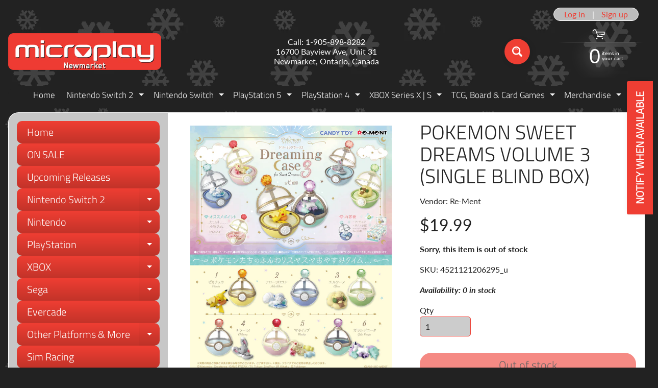

--- FILE ---
content_type: text/html; charset=utf-8
request_url: https://microplaynewmarket.com/products/pokemon-sweet-dreams-volume-3-used
body_size: 35287
content:
<!doctype html>
<html class="no-js" lang="en">
<head>
<meta charset="utf-8" />
<meta http-equiv="X-UA-Compatible" content="IE=edge" />  
<meta name="viewport" content="width=device-width, initial-scale=1.0, height=device-height, minimum-scale=1.0, maximum-scale=1.0">
<link rel="preconnect" href="https://cdn.shopify.com" crossorigin>
<link rel="preconnect" href="https://fonts.shopifycdn.com" crossorigin>
<link rel="preconnect" href="https://monorail-edge.shopifysvc.com">

<script>document.documentElement.className = document.documentElement.className.replace('no-js', 'js');</script><link rel="preload" as="font" href="//microplaynewmarket.com/cdn/fonts/lato/lato_n4.c3b93d431f0091c8be23185e15c9d1fee1e971c5.woff2" type="font/woff2" crossorigin><link rel="preload" as="font" href="//microplaynewmarket.com/cdn/fonts/titillium_web/titilliumweb_n3.0263c394bd4bb7d8350c4dd9e6e8112e24fc38e2.woff2" type="font/woff2" crossorigin><link rel="preload" href="//microplaynewmarket.com/cdn/shop/t/23/assets/styles.css?v=132477977449674023481763565911" as="style">
<link rel="preload" href="//microplaynewmarket.com/cdn/shop/t/23/assets/theme.js?v=99741958991160012601763565900" as="script"><link rel="shortcut icon" href="//microplaynewmarket.com/cdn/shop/files/1_5848b9d6-da0b-4462-afa3-995dab7e88b3_32x32.jpg?v=1710183769" type="image/png"><link rel="apple-touch-icon" href="//microplaynewmarket.com/cdn/shop/files/3_9ae2e511-1ab0-4b05-b422-185dca14f22d_152x152.jpg?v=1710184539" type="image/png"><title>Pokemon Sweet Dreams Volume 3 (Single Blind Box)| Microplay Newmarket</title><meta name="description" content="The third interior figure combines a cute dome-shaped case and Pokemon.It is a very cute figure of Pokemon&#39;s fathers looking through the lid of the transparent case.Single Blind Box may contain one of the following:Lineup- Pikachu- Alolan Vulpix- Whimsicott- Chirami- Alcremie- Galarian Ponyta" /><link rel="canonical" href="https://microplaynewmarket.com/products/pokemon-sweet-dreams-volume-3-used" /> <!-- /snippets/social-meta-tags.liquid --><meta property="og:site_name" content="Microplay Newmarket">
<meta property="og:url" content="https://microplaynewmarket.com/products/pokemon-sweet-dreams-volume-3-used">
<meta property="og:title" content="Pokemon Sweet Dreams Volume 3 (Single Blind Box)">
<meta property="og:type" content="product">
<meta property="og:description" content="The third interior figure combines a cute dome-shaped case and Pokemon.It is a very cute figure of Pokemon&#39;s fathers looking through the lid of the transparent case.Single Blind Box may contain one of the following:Lineup- Pikachu- Alolan Vulpix- Whimsicott- Chirami- Alcremie- Galarian Ponyta"><meta property="og:price:amount" content="19.99">
<meta property="og:price:currency" content="CAD"><meta property="og:image" content="http://microplaynewmarket.com/cdn/shop/products/4521121206295_708e52918276e8c47405ff1bfb04f8fd__55857.1630656281_32bfed1c-1e0e-4b74-9eb8-d980eb5c639c_1200x1200.png?v=1636651599">
<meta property="og:image:secure_url" content="https://microplaynewmarket.com/cdn/shop/products/4521121206295_708e52918276e8c47405ff1bfb04f8fd__55857.1630656281_32bfed1c-1e0e-4b74-9eb8-d980eb5c639c_1200x1200.png?v=1636651599">
<meta name="twitter:card" content="summary_large_image">
<meta name="twitter:title" content="Pokemon Sweet Dreams Volume 3 (Single Blind Box)">
<meta name="twitter:description" content="The third interior figure combines a cute dome-shaped case and Pokemon.It is a very cute figure of Pokemon&#39;s fathers looking through the lid of the transparent case.Single Blind Box may contain one of the following:Lineup- Pikachu- Alolan Vulpix- Whimsicott- Chirami- Alcremie- Galarian Ponyta">
<style>:root {--site_max_width:1280px; --site_min_width:300px; --font_size_base:100%;--font_stack_body:Lato,sans-serif;--font_style_body:normal;--font_weight_body:400;--font_stack_headings:"Titillium Web",sans-serif;--font_style_headings:normal;--font_weight_headings:300;--font_case_headings:uppercase;--font_color_headings:#222222;--font_h6_size:1rem;--font_h5_size:1rem;--font_h4_size:1.25rem;--font_h3_size:1.5625rem;--font_h2_size:1.953125rem;--font_h1_size:2.44140625rem;--body_text_color:#222222; --body_text_color_rgb:34, 34, 34; --body_bg_color:#222222; --link_color:#ef3e33; --link_active:#c23329;--content_borders:#ffffff;--content_borders_rgb:255, 255, 255;--logo_link_color:#ef3e33;--logo_link_hover:#ffffff; --minicart_text:#ffffff;--minicart_text_hover:#cccccc;--content_bg:#ffffff;--content_bg_rgb:255, 255, 255;--content_bg_opacity:1.0;--mobile_nav_bg:#ef3e33;--mobile_nav_text:#ffffff;--top_menu_bg:#222222;--top_menu_bg1:#222222;--top_menu_links:#f4f4f4;--top_menu_links_hover:#ef3e33;--top_menu_links_border:#222222;--top_menu_sub_bg:#222222;--top_menu_links_sub:#ffffff;--top_menu_links_sub_hover:#ef3e33;--slider_bg:#434343;--caption_bg:#000000;--caption_bg_rgb:0, 0, 0; --caption_text:#ffffff;--banner_text:#ffffff;--banner_bg1:#ef3e33;--banner_bg2:#c23329;  --sidebar_bg:#222222;--sidebar_bg_rgb:34, 34, 34;--sidebar_bg_opacity:0.25;--accordion_h3_text:#ffffff;--accordion_h3_text_active:#ffffff;--accordion_h3_bg:#ef3e33;--accordion_h3_bg1:#c23329;--accordion_h3_bg_hover:#c23329;--accordion_link_text:#ffffff;--accordion_link_text_hover:#ffffff;--accordion_link_bg:#ef3e33;--accordion_link_bg_hover:#c23329;--accordion_link_borders:#333333;--side_pop_bg:#ffffff;--side_pop_headings:#000000;--side_pop_links:#ef3e33;--side_pop_links_hover:#000000;--side_pop_borders:#444444;--side_news_bg:#ffffff;--side_news_headings:#222222;--side_news_text:#ef3e33;--side_social_bg:#222222;--side_social_headings:#dddddd;--side_latest_text:#aaaaaa;--thumb_bg:#ffffff;--thumb_caption_bg:#ffffff;--thumb_caption_bg1:#ffffff;--thumb_caption_bg_hover:#f4f4f4;--thumb_title:#000000;--thumb_price:#ef3e33;--thumb_sale_bg:#ef3e33;--thumb_sale_bg1:#c23329;--thumb_sale_text:#ffffff;--button_bg:#ef3e33;--button_bg1:#ef3e33;--button_text:#ffffff;--button_text_transform:none;    --button_weight:normal; --button_bg_active:#c23329; --button_hover_active:#ffffff; --button_sec_bg:#ef3e33; --button_sec_text:#000000; --button_sec_bg_hover:#c23329; --button_sec_text_hover:#ffffff; --input_bg:#cccccc; --input_text_color:#2d2d2d; --input_border_color:#ef3e33; --input_border_focus:#333333; --svg_select_icon:url(//microplaynewmarket.com/cdn/shop/t/23/assets/ico-select.svg?v=87180555479107210711763565911);--max_height_disclosure:300px; --min_height_disclosure:92px; --pag_color:#ef3e33; --pag_hover_text:#c23329; --pag_hover_bg:#ffffff;--pag_current_text:#ffffff;--pag_current_bg:#ef3e33;--pag_border:#ffffff;--acc_bg:#ffffff;--acc_bg_rgb:255, 255, 255;--acc_text:#222222;--acc_text_active:#ef3e33;--footer_text:#cccccc;--footer_links:#cccccc;--footer_links_hover:#ffffff;--customer_box_bg:#ffffff;--comments_bg:#ffffff;--comments_bg_rgb:255, 255, 255;--icon_fill_facebook:#3b5998;--icon_fill_twitter:#000000;--icon_fill_pinterest:#cb2027;--icon_fill_youtube:#CD201F;--icon_fill_vimeo:#1AB7EA;--icon_fill_snapchat:#FFFC00;--icon_fill_linkedin:#0077B5;--icon_fill_instagram:#E4405F;--icon_fill_tumblr:#36465D;--icon_fill_tiktok:#222222;--slide_arrow_color:#ffffff;--slide_arrow_bg_color:#ef3e33;--media_video_bg_color:#000000;--media_bg_color:#ffffff;--media_text_color:#555555;--media_border_color:rgba(85,85,85,0.08);--search_borders:#bdbdbd;--search_selected:#b3b3b3;--search_spinner:#f9f9f9;  --filter_bg_color:#cccccc;--filter_text_color:#2d2d2d; --filter_text_color_rgb:45, 45, 45;   }</style>
<link rel="stylesheet" href="//microplaynewmarket.com/cdn/shop/t/23/assets/styles.css?v=132477977449674023481763565911" type="text/css" media="all"><style>@font-face {  font-family: "Titillium Web";  font-weight: 300;  font-style: normal;  font-display: swap;  src: url("//microplaynewmarket.com/cdn/fonts/titillium_web/titilliumweb_n3.0263c394bd4bb7d8350c4dd9e6e8112e24fc38e2.woff2") format("woff2"),       url("//microplaynewmarket.com/cdn/fonts/titillium_web/titilliumweb_n3.dcd8f3bd6b10727ad7feeb89034f9ddd0acef44c.woff") format("woff");}@font-face {  font-family: Lato;  font-weight: 400;  font-style: normal;  font-display: swap;  src: url("//microplaynewmarket.com/cdn/fonts/lato/lato_n4.c3b93d431f0091c8be23185e15c9d1fee1e971c5.woff2") format("woff2"),       url("//microplaynewmarket.com/cdn/fonts/lato/lato_n4.d5c00c781efb195594fd2fd4ad04f7882949e327.woff") format("woff");}@font-face {  font-family: Lato;  font-weight: 700;  font-style: normal;  font-display: swap;  src: url("//microplaynewmarket.com/cdn/fonts/lato/lato_n7.900f219bc7337bc57a7a2151983f0a4a4d9d5dcf.woff2") format("woff2"),       url("//microplaynewmarket.com/cdn/fonts/lato/lato_n7.a55c60751adcc35be7c4f8a0313f9698598612ee.woff") format("woff");}@font-face {  font-family: Lato;  font-weight: 700;  font-style: normal;  font-display: swap;  src: url("//microplaynewmarket.com/cdn/fonts/lato/lato_n7.900f219bc7337bc57a7a2151983f0a4a4d9d5dcf.woff2") format("woff2"),       url("//microplaynewmarket.com/cdn/fonts/lato/lato_n7.a55c60751adcc35be7c4f8a0313f9698598612ee.woff") format("woff");}@font-face {  font-family: Lato;  font-weight: 400;  font-style: italic;  font-display: swap;  src: url("//microplaynewmarket.com/cdn/fonts/lato/lato_i4.09c847adc47c2fefc3368f2e241a3712168bc4b6.woff2") format("woff2"),       url("//microplaynewmarket.com/cdn/fonts/lato/lato_i4.3c7d9eb6c1b0a2bf62d892c3ee4582b016d0f30c.woff") format("woff");}@font-face {  font-family: Lato;  font-weight: 700;  font-style: italic;  font-display: swap;  src: url("//microplaynewmarket.com/cdn/fonts/lato/lato_i7.16ba75868b37083a879b8dd9f2be44e067dfbf92.woff2") format("woff2"),       url("//microplaynewmarket.com/cdn/fonts/lato/lato_i7.4c07c2b3b7e64ab516aa2f2081d2bb0366b9dce8.woff") format("woff");}</style>

<script>
  window.Sunrise = window.Sunrise || {};
  Sunrise.strings = {
    add_to_cart: "Add to Cart",
    sold_out: "Out of stock",
    unavailable: "Unavailable",
    sku: "SKU: ",
    preorder_msg: "Available for pre-order",
    product_availability: "Availability: ",
    product_in_stock: "in stock",
    money_format_json: "${{amount}}",
    money_format: "${{amount}}",
    money_with_currency_format_json: "${{amount}} CAD",
    money_with_currency_format: "${{amount}} CAD",
    shop_currency: "CAD",
    locale: "en",
    locale_json: "en",
    customer_accounts_enabled: true,
    customer_logged_in:false,
    addressError: "Error looking up that address",
    addressNoResults: "No results for that address",
    addressQueryLimit: "You have exceeded the Google API usage limit. Consider upgrading to a \u003ca href=\"https:\/\/developers.google.com\/maps\/premium\/usage-limits\"\u003ePremium Plan\u003c\/a\u003e.",
    authError: "There was a problem authenticating your Google Maps account.",
    loading: "Loading",
    one_result_found: "1 result found",
    number_of_results_found: "[results_count] results found",
    number_of_results: "[result_number] of [results_count]",
    agree_terms_popup_text: "You must agree with the terms and conditions of sale to check out",
    cart_low_stock_message: "Some quantities have been reduced to match the available stock",
    stock_reduced_message: "Sorry, available stock is",
    shipping_calc_submit: "Calculate shipping",
    shipping_calculating: "Calculating...",
    available_shipping_rates: "rates found for your address...",
    one_rate_available:"There is one shipping rate available for",
    do_not_ship:"We do not ship to this destination."
  };
  window.theme = {
    info: {
      name: "Sunrise",
      version: "13.01.01"
    },
      breakpoints: {
        medium: 750,
        large: 990,
        widescreen: 1400
      },
    settings: {
      predictiveSearchEnabled: true,
      predictiveSearchShowPrice: true,
      predictiveSearchShowVendor: true
    },
    stylesheet: "//microplaynewmarket.com/cdn/shop/t/23/assets/styles.css?v=132477977449674023481763565911"
  };
  window.routes = {
    rootUrl: "\/",
    rootUrlWithoutSlash: '',
    cartUrl: "\/cart",
    searchUrl: "\/search",
    productRecommendationsUrl: "\/recommendations\/products"
  };
</script><script src="//microplaynewmarket.com/cdn/shop/t/23/assets/theme.js?v=99741958991160012601763565900" defer="defer"></script>
  
<script>window.performance && window.performance.mark && window.performance.mark('shopify.content_for_header.start');</script><meta name="facebook-domain-verification" content="fhgqc4bvhdqey2y68mijywrd28panu">
<meta name="facebook-domain-verification" content="f4sqc1icbj2t1alz3edex1a90xv3ct">
<meta name="facebook-domain-verification" content="iilmw5hfesr7zor6uq5oeyqbf8wc19">
<meta name="google-site-verification" content="GaR1vU8vUgCr0vm1z_ckfNC6wDVe8pbnxTYvWWpD4dI">
<meta id="shopify-digital-wallet" name="shopify-digital-wallet" content="/33243988027/digital_wallets/dialog">
<meta name="shopify-checkout-api-token" content="7fee351e545c53a6678508d0fc53f82a">
<link rel="alternate" type="application/json+oembed" href="https://microplaynewmarket.com/products/pokemon-sweet-dreams-volume-3-used.oembed">
<script async="async" src="/checkouts/internal/preloads.js?locale=en-CA"></script>
<script id="apple-pay-shop-capabilities" type="application/json">{"shopId":33243988027,"countryCode":"CA","currencyCode":"CAD","merchantCapabilities":["supports3DS"],"merchantId":"gid:\/\/shopify\/Shop\/33243988027","merchantName":"Microplay Newmarket","requiredBillingContactFields":["postalAddress","email","phone"],"requiredShippingContactFields":["postalAddress","email","phone"],"shippingType":"shipping","supportedNetworks":["visa","masterCard","amex","discover","interac","jcb"],"total":{"type":"pending","label":"Microplay Newmarket","amount":"1.00"},"shopifyPaymentsEnabled":true,"supportsSubscriptions":true}</script>
<script id="shopify-features" type="application/json">{"accessToken":"7fee351e545c53a6678508d0fc53f82a","betas":["rich-media-storefront-analytics"],"domain":"microplaynewmarket.com","predictiveSearch":true,"shopId":33243988027,"locale":"en"}</script>
<script>var Shopify = Shopify || {};
Shopify.shop = "mp734.myshopify.com";
Shopify.locale = "en";
Shopify.currency = {"active":"CAD","rate":"1.0"};
Shopify.country = "CA";
Shopify.theme = {"name":"Updated copy of Sept 2025","id":153176441073,"schema_name":"Sunrise","schema_version":"13.01.01","theme_store_id":57,"role":"main"};
Shopify.theme.handle = "null";
Shopify.theme.style = {"id":null,"handle":null};
Shopify.cdnHost = "microplaynewmarket.com/cdn";
Shopify.routes = Shopify.routes || {};
Shopify.routes.root = "/";</script>
<script type="module">!function(o){(o.Shopify=o.Shopify||{}).modules=!0}(window);</script>
<script>!function(o){function n(){var o=[];function n(){o.push(Array.prototype.slice.apply(arguments))}return n.q=o,n}var t=o.Shopify=o.Shopify||{};t.loadFeatures=n(),t.autoloadFeatures=n()}(window);</script>
<script id="shop-js-analytics" type="application/json">{"pageType":"product"}</script>
<script defer="defer" async type="module" src="//microplaynewmarket.com/cdn/shopifycloud/shop-js/modules/v2/client.init-shop-cart-sync_C5BV16lS.en.esm.js"></script>
<script defer="defer" async type="module" src="//microplaynewmarket.com/cdn/shopifycloud/shop-js/modules/v2/chunk.common_CygWptCX.esm.js"></script>
<script type="module">
  await import("//microplaynewmarket.com/cdn/shopifycloud/shop-js/modules/v2/client.init-shop-cart-sync_C5BV16lS.en.esm.js");
await import("//microplaynewmarket.com/cdn/shopifycloud/shop-js/modules/v2/chunk.common_CygWptCX.esm.js");

  window.Shopify.SignInWithShop?.initShopCartSync?.({"fedCMEnabled":true,"windoidEnabled":true});

</script>
<script>(function() {
  var isLoaded = false;
  function asyncLoad() {
    if (isLoaded) return;
    isLoaded = true;
    var urls = ["https:\/\/www.pxucdn.com\/apps\/uso.js?shop=mp734.myshopify.com","https:\/\/cdn.ordersify.com\/sdk\/v2\/ordersify-shopify.min.js?shop=mp734.myshopify.com"];
    for (var i = 0; i < urls.length; i++) {
      var s = document.createElement('script');
      s.type = 'text/javascript';
      s.async = true;
      s.src = urls[i];
      var x = document.getElementsByTagName('script')[0];
      x.parentNode.insertBefore(s, x);
    }
  };
  if(window.attachEvent) {
    window.attachEvent('onload', asyncLoad);
  } else {
    window.addEventListener('load', asyncLoad, false);
  }
})();</script>
<script id="__st">var __st={"a":33243988027,"offset":-18000,"reqid":"41c1b711-006a-4fa5-a41e-991ec7012e90-1768703230","pageurl":"microplaynewmarket.com\/products\/pokemon-sweet-dreams-volume-3-used","u":"e642e3a41f79","p":"product","rtyp":"product","rid":7439054373105};</script>
<script>window.ShopifyPaypalV4VisibilityTracking = true;</script>
<script id="captcha-bootstrap">!function(){'use strict';const t='contact',e='account',n='new_comment',o=[[t,t],['blogs',n],['comments',n],[t,'customer']],c=[[e,'customer_login'],[e,'guest_login'],[e,'recover_customer_password'],[e,'create_customer']],r=t=>t.map((([t,e])=>`form[action*='/${t}']:not([data-nocaptcha='true']) input[name='form_type'][value='${e}']`)).join(','),a=t=>()=>t?[...document.querySelectorAll(t)].map((t=>t.form)):[];function s(){const t=[...o],e=r(t);return a(e)}const i='password',u='form_key',d=['recaptcha-v3-token','g-recaptcha-response','h-captcha-response',i],f=()=>{try{return window.sessionStorage}catch{return}},m='__shopify_v',_=t=>t.elements[u];function p(t,e,n=!1){try{const o=window.sessionStorage,c=JSON.parse(o.getItem(e)),{data:r}=function(t){const{data:e,action:n}=t;return t[m]||n?{data:e,action:n}:{data:t,action:n}}(c);for(const[e,n]of Object.entries(r))t.elements[e]&&(t.elements[e].value=n);n&&o.removeItem(e)}catch(o){console.error('form repopulation failed',{error:o})}}const l='form_type',E='cptcha';function T(t){t.dataset[E]=!0}const w=window,h=w.document,L='Shopify',v='ce_forms',y='captcha';let A=!1;((t,e)=>{const n=(g='f06e6c50-85a8-45c8-87d0-21a2b65856fe',I='https://cdn.shopify.com/shopifycloud/storefront-forms-hcaptcha/ce_storefront_forms_captcha_hcaptcha.v1.5.2.iife.js',D={infoText:'Protected by hCaptcha',privacyText:'Privacy',termsText:'Terms'},(t,e,n)=>{const o=w[L][v],c=o.bindForm;if(c)return c(t,g,e,D).then(n);var r;o.q.push([[t,g,e,D],n]),r=I,A||(h.body.append(Object.assign(h.createElement('script'),{id:'captcha-provider',async:!0,src:r})),A=!0)});var g,I,D;w[L]=w[L]||{},w[L][v]=w[L][v]||{},w[L][v].q=[],w[L][y]=w[L][y]||{},w[L][y].protect=function(t,e){n(t,void 0,e),T(t)},Object.freeze(w[L][y]),function(t,e,n,w,h,L){const[v,y,A,g]=function(t,e,n){const i=e?o:[],u=t?c:[],d=[...i,...u],f=r(d),m=r(i),_=r(d.filter((([t,e])=>n.includes(e))));return[a(f),a(m),a(_),s()]}(w,h,L),I=t=>{const e=t.target;return e instanceof HTMLFormElement?e:e&&e.form},D=t=>v().includes(t);t.addEventListener('submit',(t=>{const e=I(t);if(!e)return;const n=D(e)&&!e.dataset.hcaptchaBound&&!e.dataset.recaptchaBound,o=_(e),c=g().includes(e)&&(!o||!o.value);(n||c)&&t.preventDefault(),c&&!n&&(function(t){try{if(!f())return;!function(t){const e=f();if(!e)return;const n=_(t);if(!n)return;const o=n.value;o&&e.removeItem(o)}(t);const e=Array.from(Array(32),(()=>Math.random().toString(36)[2])).join('');!function(t,e){_(t)||t.append(Object.assign(document.createElement('input'),{type:'hidden',name:u})),t.elements[u].value=e}(t,e),function(t,e){const n=f();if(!n)return;const o=[...t.querySelectorAll(`input[type='${i}']`)].map((({name:t})=>t)),c=[...d,...o],r={};for(const[a,s]of new FormData(t).entries())c.includes(a)||(r[a]=s);n.setItem(e,JSON.stringify({[m]:1,action:t.action,data:r}))}(t,e)}catch(e){console.error('failed to persist form',e)}}(e),e.submit())}));const S=(t,e)=>{t&&!t.dataset[E]&&(n(t,e.some((e=>e===t))),T(t))};for(const o of['focusin','change'])t.addEventListener(o,(t=>{const e=I(t);D(e)&&S(e,y())}));const B=e.get('form_key'),M=e.get(l),P=B&&M;t.addEventListener('DOMContentLoaded',(()=>{const t=y();if(P)for(const e of t)e.elements[l].value===M&&p(e,B);[...new Set([...A(),...v().filter((t=>'true'===t.dataset.shopifyCaptcha))])].forEach((e=>S(e,t)))}))}(h,new URLSearchParams(w.location.search),n,t,e,['guest_login'])})(!0,!0)}();</script>
<script integrity="sha256-4kQ18oKyAcykRKYeNunJcIwy7WH5gtpwJnB7kiuLZ1E=" data-source-attribution="shopify.loadfeatures" defer="defer" src="//microplaynewmarket.com/cdn/shopifycloud/storefront/assets/storefront/load_feature-a0a9edcb.js" crossorigin="anonymous"></script>
<script data-source-attribution="shopify.dynamic_checkout.dynamic.init">var Shopify=Shopify||{};Shopify.PaymentButton=Shopify.PaymentButton||{isStorefrontPortableWallets:!0,init:function(){window.Shopify.PaymentButton.init=function(){};var t=document.createElement("script");t.src="https://microplaynewmarket.com/cdn/shopifycloud/portable-wallets/latest/portable-wallets.en.js",t.type="module",document.head.appendChild(t)}};
</script>
<script data-source-attribution="shopify.dynamic_checkout.buyer_consent">
  function portableWalletsHideBuyerConsent(e){var t=document.getElementById("shopify-buyer-consent"),n=document.getElementById("shopify-subscription-policy-button");t&&n&&(t.classList.add("hidden"),t.setAttribute("aria-hidden","true"),n.removeEventListener("click",e))}function portableWalletsShowBuyerConsent(e){var t=document.getElementById("shopify-buyer-consent"),n=document.getElementById("shopify-subscription-policy-button");t&&n&&(t.classList.remove("hidden"),t.removeAttribute("aria-hidden"),n.addEventListener("click",e))}window.Shopify?.PaymentButton&&(window.Shopify.PaymentButton.hideBuyerConsent=portableWalletsHideBuyerConsent,window.Shopify.PaymentButton.showBuyerConsent=portableWalletsShowBuyerConsent);
</script>
<script>
  function portableWalletsCleanup(e){e&&e.src&&console.error("Failed to load portable wallets script "+e.src);var t=document.querySelectorAll("shopify-accelerated-checkout .shopify-payment-button__skeleton, shopify-accelerated-checkout-cart .wallet-cart-button__skeleton"),e=document.getElementById("shopify-buyer-consent");for(let e=0;e<t.length;e++)t[e].remove();e&&e.remove()}function portableWalletsNotLoadedAsModule(e){e instanceof ErrorEvent&&"string"==typeof e.message&&e.message.includes("import.meta")&&"string"==typeof e.filename&&e.filename.includes("portable-wallets")&&(window.removeEventListener("error",portableWalletsNotLoadedAsModule),window.Shopify.PaymentButton.failedToLoad=e,"loading"===document.readyState?document.addEventListener("DOMContentLoaded",window.Shopify.PaymentButton.init):window.Shopify.PaymentButton.init())}window.addEventListener("error",portableWalletsNotLoadedAsModule);
</script>

<script type="module" src="https://microplaynewmarket.com/cdn/shopifycloud/portable-wallets/latest/portable-wallets.en.js" onError="portableWalletsCleanup(this)" crossorigin="anonymous"></script>
<script nomodule>
  document.addEventListener("DOMContentLoaded", portableWalletsCleanup);
</script>

<link id="shopify-accelerated-checkout-styles" rel="stylesheet" media="screen" href="https://microplaynewmarket.com/cdn/shopifycloud/portable-wallets/latest/accelerated-checkout-backwards-compat.css" crossorigin="anonymous">
<style id="shopify-accelerated-checkout-cart">
        #shopify-buyer-consent {
  margin-top: 1em;
  display: inline-block;
  width: 100%;
}

#shopify-buyer-consent.hidden {
  display: none;
}

#shopify-subscription-policy-button {
  background: none;
  border: none;
  padding: 0;
  text-decoration: underline;
  font-size: inherit;
  cursor: pointer;
}

#shopify-subscription-policy-button::before {
  box-shadow: none;
}

      </style>
<script id="sections-script" data-sections="footer" defer="defer" src="//microplaynewmarket.com/cdn/shop/t/23/compiled_assets/scripts.js?52316"></script>
<script>window.performance && window.performance.mark && window.performance.mark('shopify.content_for_header.end');</script>
<!-- BEGIN app block: shopify://apps/uso-ultimate-special-offers/blocks/app-embed/27e7496f-1710-4d6e-8269-9d221925aac7 --><script data-cfasync="false" data-no-instant>
  window.jQuery ||
    document.write("<script src='https://ajax.googleapis.com/ajax/libs/jquery/2.2.4/jquery.min.js'>\x3C/script>");
</script>

<script type="text/javascript">
   
   window.saso = {
     shop_slug: "mp734",
     money_format: "${{amount}}",
     customer: null,
     cart: null,
     cart_path: "/cart",
     // Change to "EMBEDDED" to use the embedded cart discounts. Requires the theme to have
     // the saso-* elements installed.
     cartDiscountRenderMethod: "SECTION"
   }
   window.saso_extras = {}

   

   

   


   
   
     
     window.saso.product = {
       id: 7439054373105,
       price: 1999,
     };
     window.saso.product_collections = []
     

     window.saso_extras.product = {"id":7439054373105,"title":"Pokemon Sweet Dreams Volume 3 (Single Blind Box)","handle":"pokemon-sweet-dreams-volume-3-used","description":"\u003cp\u003e\u003cmeta charset=\"utf-8\"\u003e\u003cspan\u003eThe third interior figure combines a cute dome-shaped case and Pokemon.\u003c\/span\u003e\u003cbr\u003e\u003cspan\u003eIt is a very cute figure of Pokemon's fathers looking through the lid of the transparent case.\u003c\/span\u003e\u003cbr\u003e\u003cbr\u003e\u003cspan mce-data-marked=\"1\"\u003eSingle Blind Box may contain one of the following:\u003c\/span\u003e\u003cbr\u003e\u003cbr\u003e\u003cspan\u003eLineup\u003c\/span\u003e\u003cbr\u003e\u003cspan\u003e- Pikachu\u003c\/span\u003e\u003cbr\u003e\u003cspan\u003e- Alolan Vulpix\u003c\/span\u003e\u003cbr\u003e\u003cspan\u003e- Whimsicott\u003c\/span\u003e\u003cbr\u003e\u003cspan\u003e- Chirami\u003c\/span\u003e\u003cbr\u003e\u003cspan\u003e- Alcremie\u003c\/span\u003e\u003cbr\u003e\u003cspan\u003e- Galarian Ponyta\u003c\/span\u003e\u003c\/p\u003e","published_at":"2021-11-11T12:29:36-05:00","created_at":"2021-11-10T16:04:12-05:00","vendor":"Re-Ment","type":"Merchandise","tags":["Figures","Merchandise","Toys"],"price":1999,"price_min":1999,"price_max":1999,"available":false,"price_varies":false,"compare_at_price":null,"compare_at_price_min":0,"compare_at_price_max":0,"compare_at_price_varies":false,"variants":[{"id":42036055703793,"title":"Default Title","option1":"Default Title","option2":null,"option3":null,"sku":"4521121206295_u","requires_shipping":true,"taxable":true,"featured_image":null,"available":false,"name":"Pokemon Sweet Dreams Volume 3 (Single Blind Box)","public_title":null,"options":["Default Title"],"price":1999,"weight":100,"compare_at_price":null,"inventory_management":"shopify","barcode":null,"requires_selling_plan":false,"selling_plan_allocations":[]}],"images":["\/\/microplaynewmarket.com\/cdn\/shop\/products\/4521121206295_708e52918276e8c47405ff1bfb04f8fd__55857.1630656281_32bfed1c-1e0e-4b74-9eb8-d980eb5c639c.png?v=1636651599"],"featured_image":"\/\/microplaynewmarket.com\/cdn\/shop\/products\/4521121206295_708e52918276e8c47405ff1bfb04f8fd__55857.1630656281_32bfed1c-1e0e-4b74-9eb8-d980eb5c639c.png?v=1636651599","options":["Title"],"media":[{"alt":null,"id":26896111927537,"position":1,"preview_image":{"aspect_ratio":0.826,"height":1280,"width":1057,"src":"\/\/microplaynewmarket.com\/cdn\/shop\/products\/4521121206295_708e52918276e8c47405ff1bfb04f8fd__55857.1630656281_32bfed1c-1e0e-4b74-9eb8-d980eb5c639c.png?v=1636651599"},"aspect_ratio":0.826,"height":1280,"media_type":"image","src":"\/\/microplaynewmarket.com\/cdn\/shop\/products\/4521121206295_708e52918276e8c47405ff1bfb04f8fd__55857.1630656281_32bfed1c-1e0e-4b74-9eb8-d980eb5c639c.png?v=1636651599","width":1057}],"requires_selling_plan":false,"selling_plan_groups":[],"content":"\u003cp\u003e\u003cmeta charset=\"utf-8\"\u003e\u003cspan\u003eThe third interior figure combines a cute dome-shaped case and Pokemon.\u003c\/span\u003e\u003cbr\u003e\u003cspan\u003eIt is a very cute figure of Pokemon's fathers looking through the lid of the transparent case.\u003c\/span\u003e\u003cbr\u003e\u003cbr\u003e\u003cspan mce-data-marked=\"1\"\u003eSingle Blind Box may contain one of the following:\u003c\/span\u003e\u003cbr\u003e\u003cbr\u003e\u003cspan\u003eLineup\u003c\/span\u003e\u003cbr\u003e\u003cspan\u003e- Pikachu\u003c\/span\u003e\u003cbr\u003e\u003cspan\u003e- Alolan Vulpix\u003c\/span\u003e\u003cbr\u003e\u003cspan\u003e- Whimsicott\u003c\/span\u003e\u003cbr\u003e\u003cspan\u003e- Chirami\u003c\/span\u003e\u003cbr\u003e\u003cspan\u003e- Alcremie\u003c\/span\u003e\u003cbr\u003e\u003cspan\u003e- Galarian Ponyta\u003c\/span\u003e\u003c\/p\u003e"};
   
   

   

   
    window.saso.cart = {"note":null,"attributes":{},"original_total_price":0,"total_price":0,"total_discount":0,"total_weight":0.0,"item_count":0,"items":[],"requires_shipping":false,"currency":"CAD","items_subtotal_price":0,"cart_level_discount_applications":[],"checkout_charge_amount":0}
     delete window.saso.cart.note
     window.saso.cart_collections = {}
     
  if (typeof window.saso.cart.items == "object") {
     	for (var i=0; i<window.saso.cart.items.length; i++) {
         	["sku", "grams", "vendor", "url", "image", "handle", "requires_shipping", "product_type", "product_description"].map(function(a) {
           		delete window.saso.cart.items[i][a]
         	})
     	}
     }
   

   window.saso.page_type = "product"
   if (typeof window.location == "object" && typeof window.location.pathname == "string") {
     if (window.location.pathname.indexOf('/checkouts/') > -1) {
       window.saso.page_type = "checkout"
     }
   }
</script>

<link href="//cdn.shopify.com/extensions/0199f3c7-d5e3-7d5c-86c6-dcbf546539b3/ultimate-special-offers-18/assets/popup.css" rel="stylesheet" type="text/css" media="all" />
<link href="//cdn.shopify.com/extensions/0199f3c7-d5e3-7d5c-86c6-dcbf546539b3/ultimate-special-offers-18/assets/special-offers.scss.css" rel="stylesheet" type="text/css" media="all" />


  <!-- BEGIN app snippet: special-offers-templates -->

<script id="saso-volume-discount-tiers" type="text/x-handlebars-template" data-no-instant>
<div class="saso-volume-discount-tiers">
    <h4>{{{product_message}}}</h4>

	<table class="saso-table">
    	<thead>
			<tr>
            	<th>Minimum Qty</th>
                <th>{{# if price_type_flat}}Price per item{{/if}}{{# if price_type_percent}}Discount{{/if}}</th>
            	<!--<th>&nbsp;</th>-->
  			</tr>
        </thead>

        <tbody>
        {{#tiers}}
    	<tr>
        	<td>{{{quantity}}}+</td>
        	<td>{{{price.title}}}<!-- {{{price_flat.title}}} --></td>
            <!-- <td><a href="#" class="saso-add-to-cart" data-quantity="{{{quantity}}}">Add to Cart</a></td> -->
  		</tr>
    	{{/tiers}}
        </tbody>
    </table>
</div>
</script>

<script id="saso-cross-sell-popup" type="text/x-handlebars-template" data-no-instant>
<div class="saso-cross-sell-popup {{#if products.length}}{{else}}saso-cross-sell-popup0{{/if}}">
    <span class="saso-message">{{{notifications_message}}}</span>
    <br>

	<div class="saso-products-container">
	<table><tr>
    {{#products}}
    <td class="saso-product-container" data-product-id="{{id}}" data-variant-id="{{variants.0.id}}">
        <div class="saso-image"><a href="/products/{{handle}}" class="saso-crosssell-nav" data-product-id="{{id}}"><img src="{{image.src}}" /></a></div>
        <div class="saso-title">{{{title}}}</div>
        <div class="saso-variants-container" style="{{{variants_style}}}">{{{variants_select}}}</div>
        <span class="saso-price">{{{variants.0.price}}}</span>
        <span class="saso-was-price">{{{variants.0.compare_at_price}}}</span>
        <br>
        <button type="button" class="saso-add-to-cart saso-crosssell-nav" data-product-id="{{{id}}}" data-variant-id="{{{variants.0.id}}}">Add to Cart</button>
    </td>
    {{/products}}
    </tr></table>
    </div>

    {{# if click_here}}<a href="{{{click_here}}}" class="saso-click-here"><button type="button" class="saso-click-here">Click here to browse all choices</button></a>{{/if}}

    <div class="saso-hide-when-embedded">
      <p><a href="#" class="saso-close">No thanks</a></p>
    </div>
  </div>
</script>


<script id="saso-bundle-popup" type="text/x-handlebars-template" data-no-instant>
<div class="saso-cross-sell-popup saso-bundle-popup new-saso">
    <div class="saso-default-message">
      <svg idth="33" height="33" style="min-width:33px;" viewBox="0 0 33 33" fill="none" xmlns="http://www.w3.org/2000/svg">
        <path class="saso-bundle-discount-icon" fill-rule="evenodd" clip-rule="evenodd" d="M25.0324 2.66308C26.5842 1.11231 29.2843 1.11231 30.8361 2.66308L30.8051 2.65274C32.3983 4.25521 32.3983 6.85017 30.8051 8.45264L28.405 10.8512L29.4499 15.3691C29.6568 16.2375 29.3981 17.1266 28.7671 17.7573L14.9146 31.6005C14.3352 32.1795 13.5593 32.5 12.742 32.5C11.9247 32.5 11.1488 32.1795 10.5695 31.6005L1.90005 22.9369C1.32071 22.3579 1 21.5825 1 20.7658C1 19.9491 1.32071 19.1737 1.90005 18.5947L15.7525 4.75146C16.3836 4.12081 17.2733 3.87269 18.1423 4.06912L22.6012 5.09263L25.0324 2.66308ZM12.0385 30.1532C12.4213 30.5357 13.0834 30.5357 13.4662 30.1532L13.4766 30.1635L14.1904 29.4501L4.08293 19.3494L3.3691 20.0628C3.17253 20.2489 3.06908 20.5073 3.06908 20.7761C3.06908 21.0449 3.18288 21.3034 3.3691 21.4895L12.0385 30.1532ZM15.6387 27.9821L27.3187 16.3099V16.2996C27.4429 16.1755 27.4946 15.9997 27.4532 15.8343L25.6945 8.20452C25.6531 8.01843 25.5083 7.87369 25.322 7.83233L23.2633 7.35676L22.1667 8.45264C21.7839 8.83517 21.5667 9.34175 21.5667 9.88969C21.5667 10.4376 21.7839 10.9442 22.1667 11.3267L22.8909 12.0504C23.2943 12.4536 23.2943 13.105 22.8909 13.5082C22.684 13.7046 22.4253 13.808 22.1564 13.808C21.8874 13.808 21.6287 13.7149 21.4218 13.5082L20.6977 12.7845C19.9217 12.0091 19.4976 10.9856 19.4976 9.88969C19.4976 8.79381 19.9217 7.7703 20.6977 6.99491L20.8839 6.80882L17.6871 6.07479C17.6458 6.06445 17.6147 6.06445 17.5733 6.06445C17.4388 6.06445 17.3147 6.11614 17.2216 6.20919L5.54163 17.8814L15.6387 27.9821ZM27.8774 8.494L29.3671 7.00525C30.1637 6.20919 30.1637 4.92721 29.3671 4.13115C28.6015 3.3661 27.2566 3.3661 26.4911 4.13115L24.9806 5.64057L25.7772 5.82666C26.729 6.04377 27.4842 6.79848 27.7015 7.74962L27.8774 8.494ZM17.4481 15.3693C17.655 15.576 17.9136 15.6691 18.1826 15.6691C18.4516 15.6691 18.7102 15.5657 18.9171 15.3693C19.3206 14.9661 19.3206 14.3147 18.9171 13.9115L16.0307 11.0168C15.6273 10.6136 14.9755 10.6136 14.572 11.0168C14.1686 11.42 14.1686 12.0713 14.572 12.4745L17.4584 15.3693H17.4481ZM11.6659 13.9005C12.0694 13.4973 12.7211 13.4973 13.1246 13.9005H13.1349L19.6422 20.4035C20.0457 20.8067 20.0457 21.458 19.6422 21.8612C19.4353 22.0576 19.1766 22.161 18.9077 22.161C18.6387 22.161 18.3801 22.068 18.1731 21.8612L11.6659 15.3583C11.2624 14.9551 11.2624 14.3037 11.6659 13.9005ZM8.7678 16.7956C9.17127 16.3924 9.82303 16.3924 10.2265 16.7956H10.2368L16.7441 23.2985C17.1476 23.7017 17.1476 24.353 16.7441 24.7562C16.5372 24.9526 16.2786 25.056 16.0096 25.056C15.7406 25.056 15.482 24.963 15.2751 24.7562L8.7678 18.2533C8.36433 17.8501 8.36433 17.1988 8.7678 16.7956Z" fill="black" stroke="black"/>
      </svg>
      <div> {{{notifications_message}}}</div>
    </div>

	<div class="saso-products-container">
      {{#products}}

      <div class="saso-product-container" data-product-id="{{id}}" data-variant-id="{{variants.0.id}}" data-quantity="{{quantity}}">
          <div class="saso-image">
          	<a href="/products/{{handle}}" target="_blank" class="saso-crosssell-nav" data-product-id="{{id}}"><img src="{{image.src}}" /></a>
  		  </div>
          <div class="saso-product-info">
          	<div class="saso-title">
              <div class="saso-quantity-container">
          	    {{{quantityx}}}
      		    </div> {{{title}}}
            </div>
            <span class="saso-price">{{{variants.0.price}}}</span>
          	<div class="saso-variants-container" style="{{{variants_style}}}">{{{variants_select}}}</div>
           </div>
      </div>
      {{/products}}
      <div class="saso-bundle-row">
        <div class="saso-bundle-footer-title">BUNDLE PRICE</div>
        <div class="saso-flex">
          <span class="saso-after-price">${{{discounted_bundle_price}}}</span>
          <span class="saso-line-through saso-before-price">${{{total_bundle_price}}}</span>
        </div>
      </div>
  </div>
  <div class="saso-action-container">
    <button type="button" class="saso-add-to-cart saso-bundle-add-to-cart">Add Entire Bundle to Cart</button>
    <div class="saso-bundle-success">{{{message_after}}}</div>
  </div>
</script>




<script id="saso-use-discount-code-cart" type="text/x-handlebars-template" data-no-instant>
<div class="saso-use-discount-code-cart-container">
	<input type="text" class="saso-use-discount-code-cart-code" placeholder="Discount code">
	<button type="button" class="saso-use-discount-code-cart-apply btn btn--secondary button">Apply</button>
</div>
</script>

<script id="saso-use-discount-instead" type="text/x-handlebars-template" data-no-instant>
<div class="saso-use-discount-instead-container">
    <label style="font-weight: normal; cursor: pointer;"><input type="checkbox" id="saso-use-discount-code-instead-check"> I will be using a coupon instead</label>
</div>
</script>




<!-- END app snippet -->



  <script data-cfasync="false">
    jQuery(function () {
      jQuery(document).on(
        'click',
        "input[name='checkout']:not(.saso-ignore), input[value='Checkout']:not(.saso-ignore), button[name='checkout']:not(.saso-ignore), [href$='checkout']:not(.saso-ignore), button[value='Checkout']:not(.saso-ignore), input[name='goto_pp'], button[name='goto_pp'], input[name='goto_gc'], button[name='goto_gc']",
        function (e) {
          e.preventDefault();

          if (typeof sasoCheckout != 'function') {
            window.location = '/checkout';
          }

          jQuery.ajax({
            cache: false,
            contentType: 'application/json; charset=utf-8',
            dataType: 'json',
            type: 'GET',
            url: '/cart.js',
            success: function (res) {
              window.saso.cart = res;
              sasoCheckout();
            }
          });
        }
      );
    });
  </script>





<!-- END app block --><script src="https://cdn.shopify.com/extensions/cfc76123-b24f-4e9a-a1dc-585518796af7/forms-2294/assets/shopify-forms-loader.js" type="text/javascript" defer="defer"></script>
<script src="https://cdn.shopify.com/extensions/0d820108-3ce0-4af0-b465-53058c9cd8a9/ordersify-restocked-alerts-13/assets/ordersify.min.js" type="text/javascript" defer="defer"></script>
<link href="https://cdn.shopify.com/extensions/0d820108-3ce0-4af0-b465-53058c9cd8a9/ordersify-restocked-alerts-13/assets/ordersify.min.css" rel="stylesheet" type="text/css" media="all">
<script src="https://cdn.shopify.com/extensions/7d130b81-2445-42f2-b4a4-905651358e17/wod-preorder-now-28/assets/preorder-now-source.js" type="text/javascript" defer="defer"></script>
<link href="https://cdn.shopify.com/extensions/7d130b81-2445-42f2-b4a4-905651358e17/wod-preorder-now-28/assets/preorder-now-source.css" rel="stylesheet" type="text/css" media="all">
<link href="https://monorail-edge.shopifysvc.com" rel="dns-prefetch">
<script>(function(){if ("sendBeacon" in navigator && "performance" in window) {try {var session_token_from_headers = performance.getEntriesByType('navigation')[0].serverTiming.find(x => x.name == '_s').description;} catch {var session_token_from_headers = undefined;}var session_cookie_matches = document.cookie.match(/_shopify_s=([^;]*)/);var session_token_from_cookie = session_cookie_matches && session_cookie_matches.length === 2 ? session_cookie_matches[1] : "";var session_token = session_token_from_headers || session_token_from_cookie || "";function handle_abandonment_event(e) {var entries = performance.getEntries().filter(function(entry) {return /monorail-edge.shopifysvc.com/.test(entry.name);});if (!window.abandonment_tracked && entries.length === 0) {window.abandonment_tracked = true;var currentMs = Date.now();var navigation_start = performance.timing.navigationStart;var payload = {shop_id: 33243988027,url: window.location.href,navigation_start,duration: currentMs - navigation_start,session_token,page_type: "product"};window.navigator.sendBeacon("https://monorail-edge.shopifysvc.com/v1/produce", JSON.stringify({schema_id: "online_store_buyer_site_abandonment/1.1",payload: payload,metadata: {event_created_at_ms: currentMs,event_sent_at_ms: currentMs}}));}}window.addEventListener('pagehide', handle_abandonment_event);}}());</script>
<script id="web-pixels-manager-setup">(function e(e,d,r,n,o){if(void 0===o&&(o={}),!Boolean(null===(a=null===(i=window.Shopify)||void 0===i?void 0:i.analytics)||void 0===a?void 0:a.replayQueue)){var i,a;window.Shopify=window.Shopify||{};var t=window.Shopify;t.analytics=t.analytics||{};var s=t.analytics;s.replayQueue=[],s.publish=function(e,d,r){return s.replayQueue.push([e,d,r]),!0};try{self.performance.mark("wpm:start")}catch(e){}var l=function(){var e={modern:/Edge?\/(1{2}[4-9]|1[2-9]\d|[2-9]\d{2}|\d{4,})\.\d+(\.\d+|)|Firefox\/(1{2}[4-9]|1[2-9]\d|[2-9]\d{2}|\d{4,})\.\d+(\.\d+|)|Chrom(ium|e)\/(9{2}|\d{3,})\.\d+(\.\d+|)|(Maci|X1{2}).+ Version\/(15\.\d+|(1[6-9]|[2-9]\d|\d{3,})\.\d+)([,.]\d+|)( \(\w+\)|)( Mobile\/\w+|) Safari\/|Chrome.+OPR\/(9{2}|\d{3,})\.\d+\.\d+|(CPU[ +]OS|iPhone[ +]OS|CPU[ +]iPhone|CPU IPhone OS|CPU iPad OS)[ +]+(15[._]\d+|(1[6-9]|[2-9]\d|\d{3,})[._]\d+)([._]\d+|)|Android:?[ /-](13[3-9]|1[4-9]\d|[2-9]\d{2}|\d{4,})(\.\d+|)(\.\d+|)|Android.+Firefox\/(13[5-9]|1[4-9]\d|[2-9]\d{2}|\d{4,})\.\d+(\.\d+|)|Android.+Chrom(ium|e)\/(13[3-9]|1[4-9]\d|[2-9]\d{2}|\d{4,})\.\d+(\.\d+|)|SamsungBrowser\/([2-9]\d|\d{3,})\.\d+/,legacy:/Edge?\/(1[6-9]|[2-9]\d|\d{3,})\.\d+(\.\d+|)|Firefox\/(5[4-9]|[6-9]\d|\d{3,})\.\d+(\.\d+|)|Chrom(ium|e)\/(5[1-9]|[6-9]\d|\d{3,})\.\d+(\.\d+|)([\d.]+$|.*Safari\/(?![\d.]+ Edge\/[\d.]+$))|(Maci|X1{2}).+ Version\/(10\.\d+|(1[1-9]|[2-9]\d|\d{3,})\.\d+)([,.]\d+|)( \(\w+\)|)( Mobile\/\w+|) Safari\/|Chrome.+OPR\/(3[89]|[4-9]\d|\d{3,})\.\d+\.\d+|(CPU[ +]OS|iPhone[ +]OS|CPU[ +]iPhone|CPU IPhone OS|CPU iPad OS)[ +]+(10[._]\d+|(1[1-9]|[2-9]\d|\d{3,})[._]\d+)([._]\d+|)|Android:?[ /-](13[3-9]|1[4-9]\d|[2-9]\d{2}|\d{4,})(\.\d+|)(\.\d+|)|Mobile Safari.+OPR\/([89]\d|\d{3,})\.\d+\.\d+|Android.+Firefox\/(13[5-9]|1[4-9]\d|[2-9]\d{2}|\d{4,})\.\d+(\.\d+|)|Android.+Chrom(ium|e)\/(13[3-9]|1[4-9]\d|[2-9]\d{2}|\d{4,})\.\d+(\.\d+|)|Android.+(UC? ?Browser|UCWEB|U3)[ /]?(15\.([5-9]|\d{2,})|(1[6-9]|[2-9]\d|\d{3,})\.\d+)\.\d+|SamsungBrowser\/(5\.\d+|([6-9]|\d{2,})\.\d+)|Android.+MQ{2}Browser\/(14(\.(9|\d{2,})|)|(1[5-9]|[2-9]\d|\d{3,})(\.\d+|))(\.\d+|)|K[Aa][Ii]OS\/(3\.\d+|([4-9]|\d{2,})\.\d+)(\.\d+|)/},d=e.modern,r=e.legacy,n=navigator.userAgent;return n.match(d)?"modern":n.match(r)?"legacy":"unknown"}(),u="modern"===l?"modern":"legacy",c=(null!=n?n:{modern:"",legacy:""})[u],f=function(e){return[e.baseUrl,"/wpm","/b",e.hashVersion,"modern"===e.buildTarget?"m":"l",".js"].join("")}({baseUrl:d,hashVersion:r,buildTarget:u}),m=function(e){var d=e.version,r=e.bundleTarget,n=e.surface,o=e.pageUrl,i=e.monorailEndpoint;return{emit:function(e){var a=e.status,t=e.errorMsg,s=(new Date).getTime(),l=JSON.stringify({metadata:{event_sent_at_ms:s},events:[{schema_id:"web_pixels_manager_load/3.1",payload:{version:d,bundle_target:r,page_url:o,status:a,surface:n,error_msg:t},metadata:{event_created_at_ms:s}}]});if(!i)return console&&console.warn&&console.warn("[Web Pixels Manager] No Monorail endpoint provided, skipping logging."),!1;try{return self.navigator.sendBeacon.bind(self.navigator)(i,l)}catch(e){}var u=new XMLHttpRequest;try{return u.open("POST",i,!0),u.setRequestHeader("Content-Type","text/plain"),u.send(l),!0}catch(e){return console&&console.warn&&console.warn("[Web Pixels Manager] Got an unhandled error while logging to Monorail."),!1}}}}({version:r,bundleTarget:l,surface:e.surface,pageUrl:self.location.href,monorailEndpoint:e.monorailEndpoint});try{o.browserTarget=l,function(e){var d=e.src,r=e.async,n=void 0===r||r,o=e.onload,i=e.onerror,a=e.sri,t=e.scriptDataAttributes,s=void 0===t?{}:t,l=document.createElement("script"),u=document.querySelector("head"),c=document.querySelector("body");if(l.async=n,l.src=d,a&&(l.integrity=a,l.crossOrigin="anonymous"),s)for(var f in s)if(Object.prototype.hasOwnProperty.call(s,f))try{l.dataset[f]=s[f]}catch(e){}if(o&&l.addEventListener("load",o),i&&l.addEventListener("error",i),u)u.appendChild(l);else{if(!c)throw new Error("Did not find a head or body element to append the script");c.appendChild(l)}}({src:f,async:!0,onload:function(){if(!function(){var e,d;return Boolean(null===(d=null===(e=window.Shopify)||void 0===e?void 0:e.analytics)||void 0===d?void 0:d.initialized)}()){var d=window.webPixelsManager.init(e)||void 0;if(d){var r=window.Shopify.analytics;r.replayQueue.forEach((function(e){var r=e[0],n=e[1],o=e[2];d.publishCustomEvent(r,n,o)})),r.replayQueue=[],r.publish=d.publishCustomEvent,r.visitor=d.visitor,r.initialized=!0}}},onerror:function(){return m.emit({status:"failed",errorMsg:"".concat(f," has failed to load")})},sri:function(e){var d=/^sha384-[A-Za-z0-9+/=]+$/;return"string"==typeof e&&d.test(e)}(c)?c:"",scriptDataAttributes:o}),m.emit({status:"loading"})}catch(e){m.emit({status:"failed",errorMsg:(null==e?void 0:e.message)||"Unknown error"})}}})({shopId: 33243988027,storefrontBaseUrl: "https://microplaynewmarket.com",extensionsBaseUrl: "https://extensions.shopifycdn.com/cdn/shopifycloud/web-pixels-manager",monorailEndpoint: "https://monorail-edge.shopifysvc.com/unstable/produce_batch",surface: "storefront-renderer",enabledBetaFlags: ["2dca8a86"],webPixelsConfigList: [{"id":"498041073","configuration":"{\"config\":\"{\\\"pixel_id\\\":\\\"GT-TBZ3S67\\\",\\\"target_country\\\":\\\"CA\\\",\\\"gtag_events\\\":[{\\\"type\\\":\\\"purchase\\\",\\\"action_label\\\":\\\"MC-9HCB2ZDY61\\\"},{\\\"type\\\":\\\"page_view\\\",\\\"action_label\\\":\\\"MC-9HCB2ZDY61\\\"},{\\\"type\\\":\\\"view_item\\\",\\\"action_label\\\":\\\"MC-9HCB2ZDY61\\\"}],\\\"enable_monitoring_mode\\\":false}\"}","eventPayloadVersion":"v1","runtimeContext":"OPEN","scriptVersion":"b2a88bafab3e21179ed38636efcd8a93","type":"APP","apiClientId":1780363,"privacyPurposes":[],"dataSharingAdjustments":{"protectedCustomerApprovalScopes":["read_customer_address","read_customer_email","read_customer_name","read_customer_personal_data","read_customer_phone"]}},{"id":"116424945","configuration":"{\"pixel_id\":\"594190044783009\",\"pixel_type\":\"facebook_pixel\",\"metaapp_system_user_token\":\"-\"}","eventPayloadVersion":"v1","runtimeContext":"OPEN","scriptVersion":"ca16bc87fe92b6042fbaa3acc2fbdaa6","type":"APP","apiClientId":2329312,"privacyPurposes":["ANALYTICS","MARKETING","SALE_OF_DATA"],"dataSharingAdjustments":{"protectedCustomerApprovalScopes":["read_customer_address","read_customer_email","read_customer_name","read_customer_personal_data","read_customer_phone"]}},{"id":"shopify-app-pixel","configuration":"{}","eventPayloadVersion":"v1","runtimeContext":"STRICT","scriptVersion":"0450","apiClientId":"shopify-pixel","type":"APP","privacyPurposes":["ANALYTICS","MARKETING"]},{"id":"shopify-custom-pixel","eventPayloadVersion":"v1","runtimeContext":"LAX","scriptVersion":"0450","apiClientId":"shopify-pixel","type":"CUSTOM","privacyPurposes":["ANALYTICS","MARKETING"]}],isMerchantRequest: false,initData: {"shop":{"name":"Microplay Newmarket","paymentSettings":{"currencyCode":"CAD"},"myshopifyDomain":"mp734.myshopify.com","countryCode":"CA","storefrontUrl":"https:\/\/microplaynewmarket.com"},"customer":null,"cart":null,"checkout":null,"productVariants":[{"price":{"amount":19.99,"currencyCode":"CAD"},"product":{"title":"Pokemon Sweet Dreams Volume 3 (Single Blind Box)","vendor":"Re-Ment","id":"7439054373105","untranslatedTitle":"Pokemon Sweet Dreams Volume 3 (Single Blind Box)","url":"\/products\/pokemon-sweet-dreams-volume-3-used","type":"Merchandise"},"id":"42036055703793","image":{"src":"\/\/microplaynewmarket.com\/cdn\/shop\/products\/4521121206295_708e52918276e8c47405ff1bfb04f8fd__55857.1630656281_32bfed1c-1e0e-4b74-9eb8-d980eb5c639c.png?v=1636651599"},"sku":"4521121206295_u","title":"Default Title","untranslatedTitle":"Default Title"}],"purchasingCompany":null},},"https://microplaynewmarket.com/cdn","fcfee988w5aeb613cpc8e4bc33m6693e112",{"modern":"","legacy":""},{"shopId":"33243988027","storefrontBaseUrl":"https:\/\/microplaynewmarket.com","extensionBaseUrl":"https:\/\/extensions.shopifycdn.com\/cdn\/shopifycloud\/web-pixels-manager","surface":"storefront-renderer","enabledBetaFlags":"[\"2dca8a86\"]","isMerchantRequest":"false","hashVersion":"fcfee988w5aeb613cpc8e4bc33m6693e112","publish":"custom","events":"[[\"page_viewed\",{}],[\"product_viewed\",{\"productVariant\":{\"price\":{\"amount\":19.99,\"currencyCode\":\"CAD\"},\"product\":{\"title\":\"Pokemon Sweet Dreams Volume 3 (Single Blind Box)\",\"vendor\":\"Re-Ment\",\"id\":\"7439054373105\",\"untranslatedTitle\":\"Pokemon Sweet Dreams Volume 3 (Single Blind Box)\",\"url\":\"\/products\/pokemon-sweet-dreams-volume-3-used\",\"type\":\"Merchandise\"},\"id\":\"42036055703793\",\"image\":{\"src\":\"\/\/microplaynewmarket.com\/cdn\/shop\/products\/4521121206295_708e52918276e8c47405ff1bfb04f8fd__55857.1630656281_32bfed1c-1e0e-4b74-9eb8-d980eb5c639c.png?v=1636651599\"},\"sku\":\"4521121206295_u\",\"title\":\"Default Title\",\"untranslatedTitle\":\"Default Title\"}}]]"});</script><script>
  window.ShopifyAnalytics = window.ShopifyAnalytics || {};
  window.ShopifyAnalytics.meta = window.ShopifyAnalytics.meta || {};
  window.ShopifyAnalytics.meta.currency = 'CAD';
  var meta = {"product":{"id":7439054373105,"gid":"gid:\/\/shopify\/Product\/7439054373105","vendor":"Re-Ment","type":"Merchandise","handle":"pokemon-sweet-dreams-volume-3-used","variants":[{"id":42036055703793,"price":1999,"name":"Pokemon Sweet Dreams Volume 3 (Single Blind Box)","public_title":null,"sku":"4521121206295_u"}],"remote":false},"page":{"pageType":"product","resourceType":"product","resourceId":7439054373105,"requestId":"41c1b711-006a-4fa5-a41e-991ec7012e90-1768703230"}};
  for (var attr in meta) {
    window.ShopifyAnalytics.meta[attr] = meta[attr];
  }
</script>
<script class="analytics">
  (function () {
    var customDocumentWrite = function(content) {
      var jquery = null;

      if (window.jQuery) {
        jquery = window.jQuery;
      } else if (window.Checkout && window.Checkout.$) {
        jquery = window.Checkout.$;
      }

      if (jquery) {
        jquery('body').append(content);
      }
    };

    var hasLoggedConversion = function(token) {
      if (token) {
        return document.cookie.indexOf('loggedConversion=' + token) !== -1;
      }
      return false;
    }

    var setCookieIfConversion = function(token) {
      if (token) {
        var twoMonthsFromNow = new Date(Date.now());
        twoMonthsFromNow.setMonth(twoMonthsFromNow.getMonth() + 2);

        document.cookie = 'loggedConversion=' + token + '; expires=' + twoMonthsFromNow;
      }
    }

    var trekkie = window.ShopifyAnalytics.lib = window.trekkie = window.trekkie || [];
    if (trekkie.integrations) {
      return;
    }
    trekkie.methods = [
      'identify',
      'page',
      'ready',
      'track',
      'trackForm',
      'trackLink'
    ];
    trekkie.factory = function(method) {
      return function() {
        var args = Array.prototype.slice.call(arguments);
        args.unshift(method);
        trekkie.push(args);
        return trekkie;
      };
    };
    for (var i = 0; i < trekkie.methods.length; i++) {
      var key = trekkie.methods[i];
      trekkie[key] = trekkie.factory(key);
    }
    trekkie.load = function(config) {
      trekkie.config = config || {};
      trekkie.config.initialDocumentCookie = document.cookie;
      var first = document.getElementsByTagName('script')[0];
      var script = document.createElement('script');
      script.type = 'text/javascript';
      script.onerror = function(e) {
        var scriptFallback = document.createElement('script');
        scriptFallback.type = 'text/javascript';
        scriptFallback.onerror = function(error) {
                var Monorail = {
      produce: function produce(monorailDomain, schemaId, payload) {
        var currentMs = new Date().getTime();
        var event = {
          schema_id: schemaId,
          payload: payload,
          metadata: {
            event_created_at_ms: currentMs,
            event_sent_at_ms: currentMs
          }
        };
        return Monorail.sendRequest("https://" + monorailDomain + "/v1/produce", JSON.stringify(event));
      },
      sendRequest: function sendRequest(endpointUrl, payload) {
        // Try the sendBeacon API
        if (window && window.navigator && typeof window.navigator.sendBeacon === 'function' && typeof window.Blob === 'function' && !Monorail.isIos12()) {
          var blobData = new window.Blob([payload], {
            type: 'text/plain'
          });

          if (window.navigator.sendBeacon(endpointUrl, blobData)) {
            return true;
          } // sendBeacon was not successful

        } // XHR beacon

        var xhr = new XMLHttpRequest();

        try {
          xhr.open('POST', endpointUrl);
          xhr.setRequestHeader('Content-Type', 'text/plain');
          xhr.send(payload);
        } catch (e) {
          console.log(e);
        }

        return false;
      },
      isIos12: function isIos12() {
        return window.navigator.userAgent.lastIndexOf('iPhone; CPU iPhone OS 12_') !== -1 || window.navigator.userAgent.lastIndexOf('iPad; CPU OS 12_') !== -1;
      }
    };
    Monorail.produce('monorail-edge.shopifysvc.com',
      'trekkie_storefront_load_errors/1.1',
      {shop_id: 33243988027,
      theme_id: 153176441073,
      app_name: "storefront",
      context_url: window.location.href,
      source_url: "//microplaynewmarket.com/cdn/s/trekkie.storefront.cd680fe47e6c39ca5d5df5f0a32d569bc48c0f27.min.js"});

        };
        scriptFallback.async = true;
        scriptFallback.src = '//microplaynewmarket.com/cdn/s/trekkie.storefront.cd680fe47e6c39ca5d5df5f0a32d569bc48c0f27.min.js';
        first.parentNode.insertBefore(scriptFallback, first);
      };
      script.async = true;
      script.src = '//microplaynewmarket.com/cdn/s/trekkie.storefront.cd680fe47e6c39ca5d5df5f0a32d569bc48c0f27.min.js';
      first.parentNode.insertBefore(script, first);
    };
    trekkie.load(
      {"Trekkie":{"appName":"storefront","development":false,"defaultAttributes":{"shopId":33243988027,"isMerchantRequest":null,"themeId":153176441073,"themeCityHash":"13411373367149561928","contentLanguage":"en","currency":"CAD","eventMetadataId":"51b17a69-cd20-41cb-b305-6569ce59e713"},"isServerSideCookieWritingEnabled":true,"monorailRegion":"shop_domain","enabledBetaFlags":["65f19447"]},"Session Attribution":{},"S2S":{"facebookCapiEnabled":true,"source":"trekkie-storefront-renderer","apiClientId":580111}}
    );

    var loaded = false;
    trekkie.ready(function() {
      if (loaded) return;
      loaded = true;

      window.ShopifyAnalytics.lib = window.trekkie;

      var originalDocumentWrite = document.write;
      document.write = customDocumentWrite;
      try { window.ShopifyAnalytics.merchantGoogleAnalytics.call(this); } catch(error) {};
      document.write = originalDocumentWrite;

      window.ShopifyAnalytics.lib.page(null,{"pageType":"product","resourceType":"product","resourceId":7439054373105,"requestId":"41c1b711-006a-4fa5-a41e-991ec7012e90-1768703230","shopifyEmitted":true});

      var match = window.location.pathname.match(/checkouts\/(.+)\/(thank_you|post_purchase)/)
      var token = match? match[1]: undefined;
      if (!hasLoggedConversion(token)) {
        setCookieIfConversion(token);
        window.ShopifyAnalytics.lib.track("Viewed Product",{"currency":"CAD","variantId":42036055703793,"productId":7439054373105,"productGid":"gid:\/\/shopify\/Product\/7439054373105","name":"Pokemon Sweet Dreams Volume 3 (Single Blind Box)","price":"19.99","sku":"4521121206295_u","brand":"Re-Ment","variant":null,"category":"Merchandise","nonInteraction":true,"remote":false},undefined,undefined,{"shopifyEmitted":true});
      window.ShopifyAnalytics.lib.track("monorail:\/\/trekkie_storefront_viewed_product\/1.1",{"currency":"CAD","variantId":42036055703793,"productId":7439054373105,"productGid":"gid:\/\/shopify\/Product\/7439054373105","name":"Pokemon Sweet Dreams Volume 3 (Single Blind Box)","price":"19.99","sku":"4521121206295_u","brand":"Re-Ment","variant":null,"category":"Merchandise","nonInteraction":true,"remote":false,"referer":"https:\/\/microplaynewmarket.com\/products\/pokemon-sweet-dreams-volume-3-used"});
      }
    });


        var eventsListenerScript = document.createElement('script');
        eventsListenerScript.async = true;
        eventsListenerScript.src = "//microplaynewmarket.com/cdn/shopifycloud/storefront/assets/shop_events_listener-3da45d37.js";
        document.getElementsByTagName('head')[0].appendChild(eventsListenerScript);

})();</script>
<script
  defer
  src="https://microplaynewmarket.com/cdn/shopifycloud/perf-kit/shopify-perf-kit-3.0.4.min.js"
  data-application="storefront-renderer"
  data-shop-id="33243988027"
  data-render-region="gcp-us-central1"
  data-page-type="product"
  data-theme-instance-id="153176441073"
  data-theme-name="Sunrise"
  data-theme-version="13.01.01"
  data-monorail-region="shop_domain"
  data-resource-timing-sampling-rate="10"
  data-shs="true"
  data-shs-beacon="true"
  data-shs-export-with-fetch="true"
  data-shs-logs-sample-rate="1"
  data-shs-beacon-endpoint="https://microplaynewmarket.com/api/collect"
></script>
</head>

<body id="product" class="small-screen" data-curr-format="${{amount}}" data-shop-currency="CAD">
  <a class="skip-to-content-link button visually-hidden" href="#main">
      Skip to content
  </a>
  <a class="skip-to-content-link button visually-hidden" href="#side-menu">
      Skip to side menu
  </a>
  <div id="site-wrap">
    <header id="header">  
      <!-- BEGIN sections: header-group -->
<div id="shopify-section-sections--20187369373937__17627959811878600c" class="shopify-section shopify-section-group-header-group">

</div><div id="shopify-section-sections--20187369373937__header" class="shopify-section shopify-section-group-header-group"><style>
    .logo.img-logo a{max-width:300px;}
    @media(min-width: 800px){
      .logo.textonly h1,.logo.textonly a{font-size:44px;}
      .header-text p{font-size:16px;}  
      .top-menu a{font-size:17px;}
    }
  </style>
    
<div class="site-width" data-section-id="sections--20187369373937__header" data-section-type="header">
    <div class="row accounts-enabled">
        <div class="logo show-header-text img-logo">
            <div class='logo-wrap'>
            <a href="/" title="Microplay Newmarket">
            

                <img 
                srcset="//microplaynewmarket.com/cdn/shop/files/1_9348be72-b679-4ee6-b63e-486556ce3f5c_100x.png?v=1704383878 100w,//microplaynewmarket.com/cdn/shop/files/1_9348be72-b679-4ee6-b63e-486556ce3f5c_150x.png?v=1704383878 150w,//microplaynewmarket.com/cdn/shop/files/1_9348be72-b679-4ee6-b63e-486556ce3f5c_200x.png?v=1704383878 200w,//microplaynewmarket.com/cdn/shop/files/1_9348be72-b679-4ee6-b63e-486556ce3f5c_250x.png?v=1704383878 250w,//microplaynewmarket.com/cdn/shop/files/1_9348be72-b679-4ee6-b63e-486556ce3f5c_300x.png?v=1704383878 300w,//microplaynewmarket.com/cdn/shop/files/1_9348be72-b679-4ee6-b63e-486556ce3f5c_400x.png?v=1704383878 400w,//microplaynewmarket.com/cdn/shop/files/1_9348be72-b679-4ee6-b63e-486556ce3f5c_500x.png?v=1704383878 500w"   
                sizes="(max-width: 400px) calc((100vw/2) - 4em),(max-width: 800px) calc((100vw/3) - 4em),512px" 
                src="//microplaynewmarket.com/cdn/shop/files/1_9348be72-b679-4ee6-b63e-486556ce3f5c_300x200.png?v=1704383878"
                width="512"
                height="123"
                class="header__heading-logo"
                alt="Microplay Newmarket"
                itemprop="logo">          
            
            </a>
            </div>  
  
            
                <div class="header-text" style="color:#ffffff">
                    <p>Call: 1-905-898-8282</p><p>16700 Bayview Ave, Unit 31<br/>Newmarket, Ontario, Canada</p>
                </div>
            
        </div>
  
        <div class="header-right hide-mobile">
            
                <div class="login-top hide-mobile">
                    
                        <a href="/account/login">Log in</a> | <a href="/account/register">Sign up</a>
                                
                </div>
             
            <div class="minicart-wrap">
                <a id="show-search" title="Search" href="/search" class="hide-mobile menu-search button"><svg aria-hidden="true" focusable="false" role="presentation" xmlns="http://www.w3.org/2000/svg" width="24" height="24" viewBox="0 0 24 24"><path d="M23.111 20.058l-4.977-4.977c.965-1.52 1.523-3.322 1.523-5.251 0-5.42-4.409-9.83-9.829-9.83-5.42 0-9.828 4.41-9.828 9.83s4.408 9.83 9.829 9.83c1.834 0 3.552-.505 5.022-1.383l5.021 5.021c2.144 2.141 5.384-1.096 3.239-3.24zm-20.064-10.228c0-3.739 3.043-6.782 6.782-6.782s6.782 3.042 6.782 6.782-3.043 6.782-6.782 6.782-6.782-3.043-6.782-6.782zm2.01-1.764c1.984-4.599 8.664-4.066 9.922.749-2.534-2.974-6.993-3.294-9.922-.749z"/></svg><span class="icon-fallback-text">Search</span></a>
                <div class="cart-info hide-mobile">
                    <a href="/cart"><em>0</em> <span>items in your cart</span></a>
                </div>
            </div>
        </div>        
    </div>
  
    
    
    
        <nav class="top-menu hide-mobile clearfix" role="navigation" aria-label="Top menu" data-menuchosen="top-menu">
            <ul>
                
                    <li class="from-top-menu">
                        <a class="newfont" href="/">Home</a>
                        
                    </li>   
                
                    <li class="from-top-menu has-sub level-1 original-li">
                        <a class="newfont top-link" href="/collections/nintendo-switch-2">Nintendo Switch 2<button class="dropdown-toggle" aria-haspopup="true" aria-expanded="false"><span class="screen-reader-text">Expand child menu</span></button></a>
                        
                            <ul class="sub-menu">
                                
                                    <li class="">
                                        <a class="" href="/collections/nintendo-switch-2/New">New Games</a>
                                        
                                    </li>
                                
                                    <li class="">
                                        <a class="" href="/collections/nintendo-switch-2/Pre-Owned">Pre-Owned Games</a>
                                        
                                    </li>
                                
                                    <li class="">
                                        <a class="" href="/collections/upcoming-nintendo-switch-2-releases">Upcoming Releases</a>
                                        
                                    </li>
                                
                                    <li class="">
                                        <a class="" href="/collections/nintendo-switch-2/Accessories">Accessories</a>
                                        
                                    </li>
                                
                                    <li class="">
                                        <a class="" href="/collections/amiibo">Amiibo</a>
                                        
                                    </li>
                                
                                    <li class="">
                                        <a class="" href="/collections/nintendo-switch-2-consoles">Consoles</a>
                                        
                                    </li>
                                
                            </ul>
                        
                    </li>   
                
                    <li class="from-top-menu has-sub level-1 original-li">
                        <a class="newfont top-link" href="/collections/nintendo-switch">Nintendo Switch<button class="dropdown-toggle" aria-haspopup="true" aria-expanded="false"><span class="screen-reader-text">Expand child menu</span></button></a>
                        
                            <ul class="sub-menu">
                                
                                    <li class="">
                                        <a class="" href="/collections/nintendo-switch/New">New Games</a>
                                        
                                    </li>
                                
                                    <li class="">
                                        <a class="" href="/collections/nintendo-switch-pre-orders">Upcoming Releases</a>
                                        
                                    </li>
                                
                                    <li class="">
                                        <a class="" href="/collections/previously-played/Switch">Pre-Owned Games</a>
                                        
                                    </li>
                                
                                    <li class="">
                                        <a class="" href="/collections/accessories/Switch">Accessories</a>
                                        
                                    </li>
                                
                                    <li class="">
                                        <a class="" href="/collections/accessories/Switch-Lite">Accessories for Switch Lite</a>
                                        
                                    </li>
                                
                                    <li class="">
                                        <a class="" href="/collections/amiibo">Amiibo</a>
                                        
                                    </li>
                                
                                    <li class="">
                                        <a class="" href="/collections/nintendo-switch-consoles">Consoles</a>
                                        
                                    </li>
                                
                            </ul>
                        
                    </li>   
                
                    <li class="from-top-menu has-sub level-1 original-li">
                        <a class="newfont top-link" href="/collections/playstation-5">PlayStation 5<button class="dropdown-toggle" aria-haspopup="true" aria-expanded="false"><span class="screen-reader-text">Expand child menu</span></button></a>
                        
                            <ul class="sub-menu">
                                
                                    <li class="">
                                        <a class="" href="/collections/playstation-5/New">New Games</a>
                                        
                                    </li>
                                
                                    <li class="">
                                        <a class="" href="/collections/playstation-5-pre-orders">Upcoming Releases</a>
                                        
                                    </li>
                                
                                    <li class="">
                                        <a class="" href="/collections/playstation-vr2/psvr2">PlayStation VR2</a>
                                        
                                    </li>
                                
                                    <li class="">
                                        <a class="" href="/collections/previously-played/PS5">Pre-Owned Games</a>
                                        
                                    </li>
                                
                                    <li class="">
                                        <a class="" href="/collections/accessories/PS5">Accessories</a>
                                        
                                    </li>
                                
                                    <li class="">
                                        <a class="" href="/collections/playstation-5-consoles">Consoles</a>
                                        
                                    </li>
                                
                            </ul>
                        
                    </li>   
                
                    <li class="from-top-menu has-sub level-1 original-li">
                        <a class="newfont top-link" href="/collections/playstation-4">PlayStation 4<button class="dropdown-toggle" aria-haspopup="true" aria-expanded="false"><span class="screen-reader-text">Expand child menu</span></button></a>
                        
                            <ul class="sub-menu">
                                
                                    <li class="">
                                        <a class="" href="/collections/playstation-4/New">New Games</a>
                                        
                                    </li>
                                
                                    <li class="">
                                        <a class="" href="/collections/playstation-4-pre-orders">Upcoming Releases</a>
                                        
                                    </li>
                                
                                    <li class="">
                                        <a class="" href="/collections/previously-played/PS4">Pre-Owned Games</a>
                                        
                                    </li>
                                
                                    <li class="">
                                        <a class="" href="/collections/accessories/PS4">Accessories</a>
                                        
                                    </li>
                                
                                    <li class="">
                                        <a class="" href="/collections/playstation-4-consoles">Consoles</a>
                                        
                                    </li>
                                
                            </ul>
                        
                    </li>   
                
                    <li class="from-top-menu has-sub level-1 original-li">
                        <a class="newfont top-link" href="/collections/xbox-series-x">XBOX Series X | S<button class="dropdown-toggle" aria-haspopup="true" aria-expanded="false"><span class="screen-reader-text">Expand child menu</span></button></a>
                        
                            <ul class="sub-menu">
                                
                                    <li class="">
                                        <a class="" href="/collections/xbox-series-x/New">New Games</a>
                                        
                                    </li>
                                
                                    <li class="">
                                        <a class="" href="/collections/xbox-series-x-pre-orders">Upcoming Releases</a>
                                        
                                    </li>
                                
                                    <li class="">
                                        <a class="" href="/collections/xbox-series-x-pre-owned">Pre-Owned Games</a>
                                        
                                    </li>
                                
                                    <li class="">
                                        <a class="" href="/collections/accessories/XBSX">Accessories</a>
                                        
                                    </li>
                                
                                    <li class="">
                                        <a class="" href="/collections/xbox-series-x-s-consoles">Consoles</a>
                                        
                                    </li>
                                
                            </ul>
                        
                    </li>   
                
                    <li class="from-top-menu has-sub level-1 original-li">
                        <a class="newfont top-link" href="/collections/board-games">TCG, Board &amp; Card Games<button class="dropdown-toggle" aria-haspopup="true" aria-expanded="false"><span class="screen-reader-text">Expand child menu</span></button></a>
                        
                            <ul class="sub-menu">
                                
                                    <li class="">
                                        <a class="" href="/collections/pokemon-trading-card-game">Pokémon TCG</a>
                                        
                                    </li>
                                
                                    <li class="">
                                        <a class="" href="/collections/one-piece-card-game">One Piece Card Game</a>
                                        
                                    </li>
                                
                                    <li class="">
                                        <a class="" href="/collections/trading-card-accessories">Trading Card Accessories</a>
                                        
                                    </li>
                                
                                    <li class="">
                                        <a class="" href="/collections/board-games-1">Board Games</a>
                                        
                                    </li>
                                
                                    <li class="">
                                        <a class="" href="/collections/card-games">Card Games &amp; Playing Cards</a>
                                        
                                    </li>
                                
                                    <li class="">
                                        <a class="" href="/collections/d-d">Dungeons &amp; Dragons</a>
                                        
                                    </li>
                                
                                    <li class="">
                                        <a class="" href="/collections/dice-dice-games">Dice</a>
                                        
                                    </li>
                                
                                    <li class="">
                                        <a class="" href="/collections/puzzles">Puzzles</a>
                                        
                                    </li>
                                
                            </ul>
                        
                    </li>   
                
                    <li class="from-top-menu has-sub level-1 original-li">
                        <a class="newfont top-link" href="/collections/merchandise">Merchandise<button class="dropdown-toggle" aria-haspopup="true" aria-expanded="false"><span class="screen-reader-text">Expand child menu</span></button></a>
                        
                            <ul class="sub-menu">
                                
                                    <li class="">
                                        <a class="" href="/collections/microplay-merch">Microplay Merch</a>
                                        
                                    </li>
                                
                                    <li class="">
                                        <a class="" href="/collections/art">Art</a>
                                        
                                    </li>
                                
                                    <li class="">
                                        <a class="" href="/collections/plush">Plush</a>
                                        
                                    </li>
                                
                                    <li class="">
                                        <a class="" href="/collections/toys-figures">Toys, Figures, &amp; Pop! Vinyl</a>
                                        
                                    </li>
                                
                                    <li class="">
                                        <a class="" href="/collections/gaming-books">Gaming Books</a>
                                        
                                    </li>
                                
                                    <li class="">
                                        <a class="" href="/collections/plug-n-play-consoles">Plug N Play Consoles</a>
                                        
                                    </li>
                                
                                    <li class="">
                                        <a class="" href="/collections/merchandise">Merchandise</a>
                                        
                                    </li>
                                
                            </ul>
                        
                    </li>   
                
            </ul>
        </nav>
    
  
    <nav class="off-canvas-navigation show-mobile js">
        <a href="#menu" class="menu-button" aria-label="Menu"><svg xmlns="http://www.w3.org/2000/svg" width="24" height="24" viewBox="0 0 24 24"><path d="M24 6h-24v-4h24v4zm0 4h-24v4h24v-4zm0 8h-24v4h24v-4z"/></svg><!--<span> Menu</span> --></a>         
        
            <a href="/account" class="menu-user" aria-label="Account"><svg xmlns="http://www.w3.org/2000/svg" width="24" height="24" viewBox="0 0 24 24"><path d="M20.822 18.096c-3.439-.794-6.64-1.49-5.09-4.418 4.72-8.912 1.251-13.678-3.732-13.678-5.082 0-8.464 4.949-3.732 13.678 1.597 2.945-1.725 3.641-5.09 4.418-3.073.71-3.188 2.236-3.178 4.904l.004 1h23.99l.004-.969c.012-2.688-.092-4.222-3.176-4.935z"/></svg><!-- <span> Account</span> --></a>        
        
        <a href="/cart" aria-label="Cart" class="menu-cart"><svg xmlns="http://www.w3.org/2000/svg" width="24" height="24" viewBox="0 0 24 24"><path d="M10 19.5c0 .829-.672 1.5-1.5 1.5s-1.5-.671-1.5-1.5c0-.828.672-1.5 1.5-1.5s1.5.672 1.5 1.5zm3.5-1.5c-.828 0-1.5.671-1.5 1.5s.672 1.5 1.5 1.5 1.5-.671 1.5-1.5c0-.828-.672-1.5-1.5-1.5zm1.336-5l1.977-7h-16.813l2.938 7h11.898zm4.969-10l-3.432 12h-12.597l.839 2h13.239l3.474-12h1.929l.743-2h-4.195z"/></svg><!-- <span> Cart</span>--></a>    
        <a href="/search" class="menu-search" aria-label="Search our site"><svg aria-hidden="true" focusable="false" role="presentation" xmlns="http://www.w3.org/2000/svg" width="24" height="24" viewBox="0 0 24 24"><path d="M23.111 20.058l-4.977-4.977c.965-1.52 1.523-3.322 1.523-5.251 0-5.42-4.409-9.83-9.829-9.83-5.42 0-9.828 4.41-9.828 9.83s4.408 9.83 9.829 9.83c1.834 0 3.552-.505 5.022-1.383l5.021 5.021c2.144 2.141 5.384-1.096 3.239-3.24zm-20.064-10.228c0-3.739 3.043-6.782 6.782-6.782s6.782 3.042 6.782 6.782-3.043 6.782-6.782 6.782-6.782-3.043-6.782-6.782zm2.01-1.764c1.984-4.599 8.664-4.066 9.922.749-2.534-2.974-6.993-3.294-9.922-.749z"/></svg></a>
    </nav> 
  
  </div>
  
  

    <div role="dialog" aria-modal="true" aria-label="Search" class="search-form-wrap predictive-enabled" id="search-form-top" data-top-search-wrapper data-resultcount="0" data-translations='{"products":"Products","pages":"Pages","suggestions":"Suggestions","searchfor":"Search for"}' tabindex="-1">
        <form action="/search" method="get" class="search-form" role="search" id="predictive-search-top">
            <input type="hidden" name="options[prefix]" value="last" aria-hidden="true" />
            <div class="search-form-actions">
                <div class="input-field-wrap">
                    <input type="text" data-top-search-field name="q" value="" placeholder="Search" role="combobox" aria-autocomplete="list" aria-owns="search-form-top-results" aria-expanded="false" aria-label="Search" aria-haspopup="listbox" class="" autocorrect="off" autocomplete="off" autocapitalize="off" spellcheck="false" />
                    <button type="reset" class="search-form-clear" aria-label="Clear search term">
                        <svg aria-hidden="true" focusable="false" role="presentation" class="icon icon-close" viewBox="0 0 40 40"><path d="M23.868 20.015L39.117 4.78c1.11-1.108 1.11-2.77 0-3.877-1.109-1.108-2.773-1.108-3.882 0L19.986 16.137 4.737.904C3.628-.204 1.965-.204.856.904c-1.11 1.108-1.11 2.77 0 3.877l15.249 15.234L.855 35.248c-1.108 1.108-1.108 2.77 0 3.877.555.554 1.248.831 1.942.831s1.386-.277 1.94-.83l15.25-15.234 15.248 15.233c.555.554 1.248.831 1.941.831s1.387-.277 1.941-.83c1.11-1.109 1.11-2.77 0-3.878L23.868 20.015z" class="layer"/></svg>
                    </button>
                    <button type="submit" class="button search-submit" aria-label="Submit">
                        <svg aria-hidden="true" focusable="false" role="presentation" xmlns="http://www.w3.org/2000/svg" width="24" height="24" viewBox="0 0 24 24"><path d="M23.111 20.058l-4.977-4.977c.965-1.52 1.523-3.322 1.523-5.251 0-5.42-4.409-9.83-9.829-9.83-5.42 0-9.828 4.41-9.828 9.83s4.408 9.83 9.829 9.83c1.834 0 3.552-.505 5.022-1.383l5.021 5.021c2.144 2.141 5.384-1.096 3.239-3.24zm-20.064-10.228c0-3.739 3.043-6.782 6.782-6.782s6.782 3.042 6.782 6.782-3.043 6.782-6.782 6.782-6.782-3.043-6.782-6.782zm2.01-1.764c1.984-4.599 8.664-4.066 9.922.749-2.534-2.974-6.993-3.294-9.922-.749z"/></svg>
                    </button>
                </div>
                <button type="button" class="search-bar-close" aria-label="Close">
                    Close
                </button>
            </div>
            <div class="predictive-search-wrapper predictive-search-wrapper-top"></div>
        </form>
    </div>

  
  
<script type="application/ld+json">
    {
      "@context": "http://schema.org",
      "@type": "Organization",
      "name": "Microplay Newmarket",
      
        
        "logo": "https:\/\/microplaynewmarket.com\/cdn\/shop\/files\/1_9348be72-b679-4ee6-b63e-486556ce3f5c_300x.png?v=1704383878",
      
      "sameAs": [
        "https:\/\/twitter.com\/Microplay_NWMT",
        "https:\/\/www.facebook.com\/MicroplayNewmarket",
        "",
        "https:\/\/instagram.com\/Microplay_Newmarket",
        "",
        "",
        "",
        "",
        ""
      ],
      "url": "https:\/\/microplaynewmarket.com"
    }
</script>
  
  
</div>
<!-- END sections: header-group -->
    </header>

    <div class="site-width">
      <div id="content">
        <section role="complementary" id="sidebar" data-section-type="sidebar"">
          <!-- BEGIN sections: sidebar-group -->
<div id="shopify-section-sections--20187369439473__sidebar" class="shopify-section shopify-section-group-sidebar-group">


<style>#side-menu a.newfont{font-size:20px;}</style>

  <nav id="menu" role="navigation" aria-label="Side menu" data-menuchosen="main-menu" data-keep-open="true">         

    <ul id="side-menu">
      
      
      
        <div class="original-menu">
            
              <li class="">
                <a class="newfont" href="/">Home</a>
                
              </li> 
            
              <li class="">
                <a class="newfont" href="/collections/sale-1">ON SALE</a>
                
              </li> 
            
              <li class="">
                <a class="newfont" href="/collections/pre-order-now">Upcoming Releases</a>
                
              </li> 
            
              <li class="has-sub level-1 original-li">
                <a class="newfont top-link" href="https://microplaynewmarket.com/collections/nintendo-switch-2">Nintendo Switch 2<button class="dropdown-toggle" aria-haspopup="true" aria-expanded="false"><span class="screen-reader-text">Expand child menu</span></button></a>
                
                  <ul class="animated">
                    
                      <li class="">
                        <a class="" href="/collections/nintendo-switch-2/New">New Games</a>
                        
                      </li>
                    
                      <li class="">
                        <a class="" href="/collections/nintendo-switch-2/Pre-Owned">Pre-Owned Games</a>
                        
                      </li>
                    
                      <li class="">
                        <a class="" href="/collections/upcoming-nintendo-switch-2-releases">Upcoming Releases</a>
                        
                      </li>
                    
                      <li class="">
                        <a class="" href="/collections/nintendo-switch-2/Accessories">Accessories</a>
                        
                      </li>
                    
                      <li class="">
                        <a class="" href="/collections/amiibo">Amiibo</a>
                        
                      </li>
                    
                      <li class="">
                        <a class="" href="/collections/nintendo-switch-2-consoles">Consoles</a>
                        
                      </li>
                    
                  </ul>
                
              </li> 
            
              <li class="has-sub level-1 original-li">
                <a class="newfont top-link" href="/collections/nintendo">Nintendo<button class="dropdown-toggle" aria-haspopup="true" aria-expanded="false"><span class="screen-reader-text">Expand child menu</span></button></a>
                
                  <ul class="animated">
                    
                      <li class="has-sub level-2 original-li">
                        <a class=" top-link" href="/collections/nintendo-switch">Nintendo Switch<button class="dropdown-toggle" aria-haspopup="true" aria-expanded="false"><span class="screen-reader-text">Expand child menu</span></button></a>
                         
                          <ul>
                          
                            <li class="">
                              <a href="/collections/nintendo-switch/New">New Games</a>
                            </li>
                          
                            <li class="">
                              <a href="/collections/nintendo-switch-pre-orders">Upcoming Releases</a>
                            </li>
                          
                            <li class="">
                              <a href="/collections/nintendo/Imports">Import Games</a>
                            </li>
                          
                            <li class="">
                              <a href="/collections/nintendo-switch/Limited-Release">Limited Print Games</a>
                            </li>
                          
                            <li class="">
                              <a href="/collections/previously-played/Switch">Pre-Owned Games</a>
                            </li>
                          
                            <li class="">
                              <a href="/collections/accessories/Switch">Accessories</a>
                            </li>
                          
                            <li class="">
                              <a href="/collections/accessories/Switch-Lite">Accessories for Switch Lite</a>
                            </li>
                          
                            <li class="">
                              <a href="/collections/nintendo-switch-consoles">Consoles</a>
                            </li>
                          
                          </ul>
                        
                      </li>
                    
                      <li class="">
                        <a class="" href="/collections/amiibo/Amiibo-Figures">Amiibo</a>
                        
                      </li>
                    
                      <li class="has-sub level-2 original-li">
                        <a class=" top-link" href="/collections/wii-u">Nintendo Wii U<button class="dropdown-toggle" aria-haspopup="true" aria-expanded="false"><span class="screen-reader-text">Expand child menu</span></button></a>
                         
                          <ul>
                          
                            <li class="">
                              <a href="/collections/wii-u/New">New Games</a>
                            </li>
                          
                            <li class="">
                              <a href="/collections/previously-played/WiiU">Pre-Owned Games</a>
                            </li>
                          
                            <li class="">
                              <a href="/collections/accessories/WiiU">Accessories</a>
                            </li>
                          
                            <li class="">
                              <a href="/collections/nintendo-wii-u-consoles">Consoles</a>
                            </li>
                          
                          </ul>
                        
                      </li>
                    
                      <li class="has-sub level-2 original-li">
                        <a class=" top-link" href="/collections/wii/Wii">Nintendo Wii<button class="dropdown-toggle" aria-haspopup="true" aria-expanded="false"><span class="screen-reader-text">Expand child menu</span></button></a>
                         
                          <ul>
                          
                            <li class="">
                              <a href="/collections/wii/New">New Games</a>
                            </li>
                          
                            <li class="">
                              <a href="/collections/previously-played/Wii">Pre-Owned Games</a>
                            </li>
                          
                            <li class="">
                              <a href="/collections/accessories/Wii">Accessories</a>
                            </li>
                          
                            <li class="">
                              <a href="/collections/nintendo-wii-consoles">Consoles</a>
                            </li>
                          
                          </ul>
                        
                      </li>
                    
                      <li class="has-sub level-2 original-li">
                        <a class=" top-link" href="/collections/gamecube">Nintendo GameCube<button class="dropdown-toggle" aria-haspopup="true" aria-expanded="false"><span class="screen-reader-text">Expand child menu</span></button></a>
                         
                          <ul>
                          
                            <li class="">
                              <a href="/collections/previously-played/GameCube">Pre-Owned Games</a>
                            </li>
                          
                            <li class="">
                              <a href="/collections/accessories/GameCube">Accessories</a>
                            </li>
                          
                            <li class="">
                              <a href="/collections/nintendo-gamecube-consoles">Consoles</a>
                            </li>
                          
                          </ul>
                        
                      </li>
                    
                      <li class="has-sub level-2 original-li">
                        <a class=" top-link" href="/collections/nintendo-64/N64">Nintendo 64<button class="dropdown-toggle" aria-haspopup="true" aria-expanded="false"><span class="screen-reader-text">Expand child menu</span></button></a>
                         
                          <ul>
                          
                            <li class="">
                              <a href="/collections/previously-played/N64">Pre-Owned Games</a>
                            </li>
                          
                            <li class="">
                              <a href="/collections/accessories/N64">Accessories</a>
                            </li>
                          
                            <li class="">
                              <a href="/collections/nintendo-64-consoles/N64">Consoles</a>
                            </li>
                          
                          </ul>
                        
                      </li>
                    
                      <li class="has-sub level-2 original-li">
                        <a class=" top-link" href="/collections/super-nintendo/SNES">Super Nintendo<button class="dropdown-toggle" aria-haspopup="true" aria-expanded="false"><span class="screen-reader-text">Expand child menu</span></button></a>
                         
                          <ul>
                          
                            <li class="">
                              <a href="/collections/previously-played/SNES">Pre-Owned Games</a>
                            </li>
                          
                            <li class="">
                              <a href="/collections/accessories/SNES">Accessories</a>
                            </li>
                          
                            <li class="">
                              <a href="/collections/super-nintendo-consoles">Consoles</a>
                            </li>
                          
                            <li class="">
                              <a href="/collections/super-famicom">Super Famicom</a>
                            </li>
                          
                          </ul>
                        
                      </li>
                    
                      <li class="has-sub level-2 original-li">
                        <a class=" top-link" href="/collections/nintendo-entertainment-system/NES">Nintendo Entertainment System<button class="dropdown-toggle" aria-haspopup="true" aria-expanded="false"><span class="screen-reader-text">Expand child menu</span></button></a>
                         
                          <ul>
                          
                            <li class="">
                              <a href="/collections/previously-played/NES">Pre-Owned Games</a>
                            </li>
                          
                            <li class="">
                              <a href="/collections/accessories/NES">Accessories</a>
                            </li>
                          
                            <li class="">
                              <a href="/collections/nintendo-entertainment-consoles">Consoles</a>
                            </li>
                          
                            <li class="">
                              <a href="/collections/famicom">Famicom</a>
                            </li>
                          
                          </ul>
                        
                      </li>
                    
                      <li class="has-sub level-2 original-li">
                        <a class=" top-link" href="/collections/nintendo-3ds/Nintendo-3DS">Nintendo 3DS<button class="dropdown-toggle" aria-haspopup="true" aria-expanded="false"><span class="screen-reader-text">Expand child menu</span></button></a>
                         
                          <ul>
                          
                            <li class="">
                              <a href="/collections/nintendo-3ds/New">New Games</a>
                            </li>
                          
                            <li class="">
                              <a href="/collections/previously-played/Nintendo-3DS">Pre-Owned Games</a>
                            </li>
                          
                            <li class="">
                              <a href="/collections/accessories/Nintendo-3DS">Accessories</a>
                            </li>
                          
                            <li class="">
                              <a href="/collections/nintendo-3ds-consoles">Consoles</a>
                            </li>
                          
                          </ul>
                        
                      </li>
                    
                      <li class="has-sub level-2 original-li">
                        <a class=" top-link" href="/collections/nintendo-ds/Nintendo-DS">Nintendo DS<button class="dropdown-toggle" aria-haspopup="true" aria-expanded="false"><span class="screen-reader-text">Expand child menu</span></button></a>
                         
                          <ul>
                          
                            <li class="">
                              <a href="/collections/previously-played/Nintendo-DS">Pre-Owned Games</a>
                            </li>
                          
                            <li class="">
                              <a href="/collections/accessories/Nintendo-DS">Accessories</a>
                            </li>
                          
                            <li class="">
                              <a href="/collections/nintendo-ds-consoles">Consoles</a>
                            </li>
                          
                          </ul>
                        
                      </li>
                    
                      <li class="has-sub level-2 original-li">
                        <a class=" top-link" href="/collections/gameboy-advance/Gameboy-Advance">Game Boy Advance<button class="dropdown-toggle" aria-haspopup="true" aria-expanded="false"><span class="screen-reader-text">Expand child menu</span></button></a>
                         
                          <ul>
                          
                            <li class="">
                              <a href="/collections/previously-played/Gameboy-Advance">Pre-Owned Games</a>
                            </li>
                          
                            <li class="">
                              <a href="/collections/accessories/Gameboy-Advance">Accessories</a>
                            </li>
                          
                            <li class="">
                              <a href="/collections/game-boy-advance-consoles">Consoles</a>
                            </li>
                          
                          </ul>
                        
                      </li>
                    
                      <li class="has-sub level-2 original-li">
                        <a class=" top-link" href="/collections/gameboy-color/Gameboy-Color">Game Boy Color<button class="dropdown-toggle" aria-haspopup="true" aria-expanded="false"><span class="screen-reader-text">Expand child menu</span></button></a>
                         
                          <ul>
                          
                            <li class="">
                              <a href="/collections/gameboy-color/Pre-Owned">Pre-Owned Games</a>
                            </li>
                          
                            <li class="">
                              <a href="/collections/accessories/Gameboy-Color">Accessories</a>
                            </li>
                          
                            <li class="">
                              <a href="/collections/game-boy-color-consoles">Consoles</a>
                            </li>
                          
                          </ul>
                        
                      </li>
                    
                      <li class="has-sub level-2 original-li">
                        <a class=" top-link" href="/collections/gameboy/Gameboy">Game Boy<button class="dropdown-toggle" aria-haspopup="true" aria-expanded="false"><span class="screen-reader-text">Expand child menu</span></button></a>
                         
                          <ul>
                          
                            <li class="">
                              <a href="/collections/gameboy/Pre-Owned">Pre-Owned Games</a>
                            </li>
                          
                            <li class="">
                              <a href="/collections/accessories/Gameboy">Accessories</a>
                            </li>
                          
                            <li class="">
                              <a href="/collections/game-boy-consoles">Consoles</a>
                            </li>
                          
                          </ul>
                        
                      </li>
                    
                      <li class="">
                        <a class="" href="/collections/virtual-boy">Virtual Boy</a>
                        
                      </li>
                    
                  </ul>
                
              </li> 
            
              <li class="has-sub level-1 original-li">
                <a class="newfont top-link" href="/collections/playstation">PlayStation<button class="dropdown-toggle" aria-haspopup="true" aria-expanded="false"><span class="screen-reader-text">Expand child menu</span></button></a>
                
                  <ul class="animated">
                    
                      <li class="has-sub level-2 original-li">
                        <a class=" top-link" href="/collections/playstation-5">PlayStation 5<button class="dropdown-toggle" aria-haspopup="true" aria-expanded="false"><span class="screen-reader-text">Expand child menu</span></button></a>
                         
                          <ul>
                          
                            <li class="">
                              <a href="/collections/playstation-5/New">New Games</a>
                            </li>
                          
                            <li class="">
                              <a href="/collections/playstation-5-pre-orders">Upcoming Releases</a>
                            </li>
                          
                            <li class="">
                              <a href="/collections/playstation-vr2/psvr2">PlayStation VR2</a>
                            </li>
                          
                            <li class="">
                              <a href="/collections/previously-played/PS5">Pre-Owned Games</a>
                            </li>
                          
                            <li class="">
                              <a href="/collections/playstation-5/Accessories">Accessories</a>
                            </li>
                          
                            <li class="">
                              <a href="/collections/playstation-5-consoles">Consoles</a>
                            </li>
                          
                          </ul>
                        
                      </li>
                    
                      <li class="has-sub level-2 original-li">
                        <a class=" top-link" href="/collections/playstation-4/PS4">PlayStation 4<button class="dropdown-toggle" aria-haspopup="true" aria-expanded="false"><span class="screen-reader-text">Expand child menu</span></button></a>
                         
                          <ul>
                          
                            <li class="">
                              <a href="/collections/playstation-4/New">New Games</a>
                            </li>
                          
                            <li class="">
                              <a href="/collections/playstation-4-pre-orders">Upcoming Releases</a>
                            </li>
                          
                            <li class="">
                              <a href="/collections/playstation-vr">PlayStation VR</a>
                            </li>
                          
                            <li class="">
                              <a href="/collections/previously-played/PS4">Pre-Owned Games</a>
                            </li>
                          
                            <li class="">
                              <a href="/collections/accessories/PS4">Accessories</a>
                            </li>
                          
                            <li class="">
                              <a href="/collections/playstation-4-consoles">Consoles</a>
                            </li>
                          
                          </ul>
                        
                      </li>
                    
                      <li class="has-sub level-2 original-li">
                        <a class=" top-link" href="/collections/playstation-3/PS3">PlayStation 3<button class="dropdown-toggle" aria-haspopup="true" aria-expanded="false"><span class="screen-reader-text">Expand child menu</span></button></a>
                         
                          <ul>
                          
                            <li class="">
                              <a href="/collections/previously-played/PS3">Pre-Owned Games</a>
                            </li>
                          
                            <li class="">
                              <a href="/collections/accessories/PS3">Accessories</a>
                            </li>
                          
                            <li class="">
                              <a href="/collections/playstation-3-consoles">Consoles</a>
                            </li>
                          
                          </ul>
                        
                      </li>
                    
                      <li class="has-sub level-2 original-li">
                        <a class=" top-link" href="/collections/playstation-2/PS2">PlayStation 2<button class="dropdown-toggle" aria-haspopup="true" aria-expanded="false"><span class="screen-reader-text">Expand child menu</span></button></a>
                         
                          <ul>
                          
                            <li class="">
                              <a href="/collections/previously-played/PS2">Pre-Owned Games</a>
                            </li>
                          
                            <li class="">
                              <a href="/collections/accessories/PS2">Accessories</a>
                            </li>
                          
                            <li class="">
                              <a href="/collections/playstation-2-consoles">Consoles</a>
                            </li>
                          
                          </ul>
                        
                      </li>
                    
                      <li class="has-sub level-2 original-li">
                        <a class=" top-link" href="/collections/playstation-1/PS1">PlayStation 1<button class="dropdown-toggle" aria-haspopup="true" aria-expanded="false"><span class="screen-reader-text">Expand child menu</span></button></a>
                         
                          <ul>
                          
                            <li class="">
                              <a href="/collections/previously-played/PS1">Pre-Owned Games</a>
                            </li>
                          
                            <li class="">
                              <a href="/collections/accessories/PS1">Accessories</a>
                            </li>
                          
                            <li class="">
                              <a href="/collections/playstation-1-consoles">Consoles</a>
                            </li>
                          
                          </ul>
                        
                      </li>
                    
                      <li class="has-sub level-2 original-li">
                        <a class=" top-link" href="/collections/playstation-vita/PSV">PlayStation Vita<button class="dropdown-toggle" aria-haspopup="true" aria-expanded="false"><span class="screen-reader-text">Expand child menu</span></button></a>
                         
                          <ul>
                          
                            <li class="">
                              <a href="/collections/playstation-vita/New">New Games</a>
                            </li>
                          
                            <li class="">
                              <a href="/collections/previously-played/PS-Vita">Pre-Owned Games</a>
                            </li>
                          
                            <li class="">
                              <a href="/collections/accessories/PS-Vita">Accessories</a>
                            </li>
                          
                            <li class="">
                              <a href="/collections/playstation-vita-consoles">Consoles</a>
                            </li>
                          
                          </ul>
                        
                      </li>
                    
                      <li class="has-sub level-2 original-li">
                        <a class=" top-link" href="/collections/sony-psp/PSP">PlayStation Portable<button class="dropdown-toggle" aria-haspopup="true" aria-expanded="false"><span class="screen-reader-text">Expand child menu</span></button></a>
                         
                          <ul>
                          
                            <li class="">
                              <a href="/collections/previously-played/PSP">Pre-Owned Games</a>
                            </li>
                          
                            <li class="">
                              <a href="/collections/accessories/PSP">Accessories</a>
                            </li>
                          
                            <li class="">
                              <a href="/collections/sony-psp-consoles">Consoles</a>
                            </li>
                          
                          </ul>
                        
                      </li>
                    
                  </ul>
                
              </li> 
            
              <li class="has-sub level-1 original-li">
                <a class="newfont top-link" href="/collections/xbox-1">XBOX<button class="dropdown-toggle" aria-haspopup="true" aria-expanded="false"><span class="screen-reader-text">Expand child menu</span></button></a>
                
                  <ul class="animated">
                    
                      <li class="has-sub level-2 original-li">
                        <a class=" top-link" href="/collections/xbox-series-x">XBOX Series X | S<button class="dropdown-toggle" aria-haspopup="true" aria-expanded="false"><span class="screen-reader-text">Expand child menu</span></button></a>
                         
                          <ul>
                          
                            <li class="">
                              <a href="/collections/xbox-series-x/New">New Games</a>
                            </li>
                          
                            <li class="">
                              <a href="/collections/xbox-series-x-pre-orders">Upcoming Releases</a>
                            </li>
                          
                            <li class="">
                              <a href="/collections/xbox-series-x-pre-owned">Pre-Owned Games</a>
                            </li>
                          
                            <li class="">
                              <a href="/collections/xbox-series-x/Accessories">Accessories</a>
                            </li>
                          
                            <li class="">
                              <a href="/collections/xbox-series-x-s-consoles">Consoles</a>
                            </li>
                          
                          </ul>
                        
                      </li>
                    
                      <li class="has-sub level-2 original-li">
                        <a class=" top-link" href="/collections/xbox-one/XB1">XBOX One<button class="dropdown-toggle" aria-haspopup="true" aria-expanded="false"><span class="screen-reader-text">Expand child menu</span></button></a>
                         
                          <ul>
                          
                            <li class="">
                              <a href="/collections/xbox-one/New">New Games</a>
                            </li>
                          
                            <li class="">
                              <a href="/collections/xbox-one-pre-orders">Upcoming Releases</a>
                            </li>
                          
                            <li class="">
                              <a href="/collections/previously-played/XB1">Pre-Owned Games</a>
                            </li>
                          
                            <li class="">
                              <a href="/collections/accessories/XB1">Accessories</a>
                            </li>
                          
                            <li class="">
                              <a href="/collections/xbox-one-consoles">Consoles</a>
                            </li>
                          
                          </ul>
                        
                      </li>
                    
                      <li class="has-sub level-2 original-li">
                        <a class=" top-link" href="/collections/xbox-360/XBOX-360">XBOX 360<button class="dropdown-toggle" aria-haspopup="true" aria-expanded="false"><span class="screen-reader-text">Expand child menu</span></button></a>
                         
                          <ul>
                          
                            <li class="">
                              <a href="/collections/previously-played/XBOX-360">Pre-Owned Games</a>
                            </li>
                          
                            <li class="">
                              <a href="/collections/accessories/XBOX-360">Accessories</a>
                            </li>
                          
                            <li class="">
                              <a href="/collections/xbox-360-consoles">Consoles</a>
                            </li>
                          
                          </ul>
                        
                      </li>
                    
                      <li class="has-sub level-2 original-li">
                        <a class=" top-link" href="/collections/xbox/XBOX">XBOX<button class="dropdown-toggle" aria-haspopup="true" aria-expanded="false"><span class="screen-reader-text">Expand child menu</span></button></a>
                         
                          <ul>
                          
                            <li class="">
                              <a href="/collections/previously-played/XBOX">Pre-Owned Games</a>
                            </li>
                          
                            <li class="">
                              <a href="/collections/accessories/XBOX">Accessories</a>
                            </li>
                          
                            <li class="">
                              <a href="/collections/xbox-consoles">Consoles</a>
                            </li>
                          
                          </ul>
                        
                      </li>
                    
                  </ul>
                
              </li> 
            
              <li class="has-sub level-1 original-li">
                <a class="newfont top-link" href="/collections/sega">Sega<button class="dropdown-toggle" aria-haspopup="true" aria-expanded="false"><span class="screen-reader-text">Expand child menu</span></button></a>
                
                  <ul class="animated">
                    
                      <li class="has-sub level-2 original-li">
                        <a class=" top-link" href="/collections/dreamcast">Dreamcast<button class="dropdown-toggle" aria-haspopup="true" aria-expanded="false"><span class="screen-reader-text">Expand child menu</span></button></a>
                         
                          <ul>
                          
                            <li class="">
                              <a href="/collections/dreamcast/Pre-Owned">Pre-Owned Games</a>
                            </li>
                          
                            <li class="">
                              <a href="/collections/dreamcast/Accessories">Accessories</a>
                            </li>
                          
                            <li class="">
                              <a href="/collections/dreamcast/Consoles">Consoles</a>
                            </li>
                          
                          </ul>
                        
                      </li>
                    
                      <li class="has-sub level-2 original-li">
                        <a class=" top-link" href="/collections/sega-saturn">Saturn<button class="dropdown-toggle" aria-haspopup="true" aria-expanded="false"><span class="screen-reader-text">Expand child menu</span></button></a>
                         
                          <ul>
                          
                            <li class="">
                              <a href="/collections/sega-saturn/Pre-Owned">Pre-Owned Games</a>
                            </li>
                          
                            <li class="">
                              <a href="/collections/sega-saturn/Accessories">Accessories</a>
                            </li>
                          
                            <li class="">
                              <a href="/collections/sega-saturn/Consoles">Consoles</a>
                            </li>
                          
                          </ul>
                        
                      </li>
                    
                      <li class="has-sub level-2 original-li">
                        <a class=" top-link" href="/collections/sega-32x">32X<button class="dropdown-toggle" aria-haspopup="true" aria-expanded="false"><span class="screen-reader-text">Expand child menu</span></button></a>
                         
                          <ul>
                          
                            <li class="">
                              <a href="/collections/sega-32x/Pre-Owned-Games">Pre-Owned Games</a>
                            </li>
                          
                            <li class="">
                              <a href="/collections/sega-32x/Accessories">Accessories</a>
                            </li>
                          
                            <li class="">
                              <a href="/collections/sega-32x/Consoles">Consoles</a>
                            </li>
                          
                          </ul>
                        
                      </li>
                    
                      <li class="has-sub level-2 original-li">
                        <a class=" top-link" href="/collections/sega-cd">Sega CD<button class="dropdown-toggle" aria-haspopup="true" aria-expanded="false"><span class="screen-reader-text">Expand child menu</span></button></a>
                         
                          <ul>
                          
                            <li class="">
                              <a href="/collections/sega-cd/Pre-Owned-Games">Pre-Owned Games</a>
                            </li>
                          
                            <li class="">
                              <a href="/collections/sega-cd/Accessories">Accessories</a>
                            </li>
                          
                            <li class="">
                              <a href="/collections/sega-cd/Consoles">Consoles</a>
                            </li>
                          
                          </ul>
                        
                      </li>
                    
                      <li class="has-sub level-2 original-li">
                        <a class=" top-link" href="/collections/sega-genesis">Genesis<button class="dropdown-toggle" aria-haspopup="true" aria-expanded="false"><span class="screen-reader-text">Expand child menu</span></button></a>
                         
                          <ul>
                          
                            <li class="">
                              <a href="/collections/sega-genesis/Pre-Owned-Games">Pre-Owned Games</a>
                            </li>
                          
                            <li class="">
                              <a href="/collections/sega-genesis/Accessories">Accessories</a>
                            </li>
                          
                            <li class="">
                              <a href="/collections/sega-genesis/Consoles">Consoles</a>
                            </li>
                          
                          </ul>
                        
                      </li>
                    
                      <li class="">
                        <a class="" href="/collections/sega-game-gear">Game Gear</a>
                        
                      </li>
                    
                      <li class="has-sub level-2 original-li">
                        <a class=" top-link" href="/collections/sega-master-system">Master System<button class="dropdown-toggle" aria-haspopup="true" aria-expanded="false"><span class="screen-reader-text">Expand child menu</span></button></a>
                         
                          <ul>
                          
                            <li class="">
                              <a href="/collections/sega-master-system/Pre-Owned-Games">Pre-Owned Games</a>
                            </li>
                          
                            <li class="">
                              <a href="/collections/sega-master-system/Accessories">Accessories</a>
                            </li>
                          
                            <li class="">
                              <a href="/collections/sega-master-system/Consoles">Consoles</a>
                            </li>
                          
                          </ul>
                        
                      </li>
                    
                  </ul>
                
              </li> 
            
              <li class="">
                <a class="newfont" href="/collections/evercade">Evercade</a>
                
              </li> 
            
              <li class="has-sub level-1 original-li">
                <a class="newfont top-link" href="/collections/other-gaming">Other Platforms &amp; More<button class="dropdown-toggle" aria-haspopup="true" aria-expanded="false"><span class="screen-reader-text">Expand child menu</span></button></a>
                
                  <ul class="animated">
                    
                      <li class="">
                        <a class="" href="/collections/3do">3DO</a>
                        
                      </li>
                    
                      <li class="">
                        <a class="" href="/collections/atari-lynx">Atari Lynx</a>
                        
                      </li>
                    
                      <li class="">
                        <a class="" href="/collections/atari-jaguar">Atari Jaguar</a>
                        
                      </li>
                    
                      <li class="">
                        <a class="" href="/collections/disney-infinity">Disney Infinity</a>
                        
                      </li>
                    
                      <li class="">
                        <a class="" href="/collections/neo-geo-pocket">Neo Geo Pocket</a>
                        
                      </li>
                    
                      <li class="">
                        <a class="" href="/collections/plug-n-play-consoles">Plug N Play Consoles</a>
                        
                      </li>
                    
                      <li class="">
                        <a class="" href="/collections/skylanders">Skylanders</a>
                        
                      </li>
                    
                      <li class="">
                        <a class="" href="/collections/strategy-guides">Strategy Guides</a>
                        
                      </li>
                    
                      <li class="">
                        <a class="" href="/collections/turbografx-16">TurboGrafx 16</a>
                        
                      </li>
                    
                      <li class="">
                        <a class="" href="/collections/pc-engine">PC Engine</a>
                        
                      </li>
                    
                  </ul>
                
              </li> 
            
              <li class="">
                <a class="newfont" href="/collections/sim-racing">Sim Racing</a>
                
              </li> 
            
              <li class="has-sub level-1 original-li">
                <a class="newfont top-link" href="/collections/board-games">TCG, Board &amp; Card Games<button class="dropdown-toggle" aria-haspopup="true" aria-expanded="false"><span class="screen-reader-text">Expand child menu</span></button></a>
                
                  <ul class="animated">
                    
                      <li class="">
                        <a class="" href="/collections/pokemon-trading-card-game">Pokémon TCG</a>
                        
                      </li>
                    
                      <li class="">
                        <a class="" href="/collections/one-piece-card-game">One Piece Card Game</a>
                        
                      </li>
                    
                      <li class="">
                        <a class="" href="/collections/trading-card-accessories">Trading Card Accessories</a>
                        
                      </li>
                    
                      <li class="">
                        <a class="" href="/collections/board-games-1/Board-Games">Board Games</a>
                        
                      </li>
                    
                      <li class="">
                        <a class="" href="/collections/card-games/Card-Games">Card Games &amp; Playing Cards</a>
                        
                      </li>
                    
                      <li class="">
                        <a class="" href="/collections/d-d">Dungeons &amp; Dragons</a>
                        
                      </li>
                    
                      <li class="">
                        <a class="" href="/collections/dice-dice-games">Dice</a>
                        
                      </li>
                    
                      <li class="">
                        <a class="" href="/collections/puzzles">Puzzles</a>
                        
                      </li>
                    
                  </ul>
                
              </li> 
            
              <li class="has-sub level-1 original-li">
                <a class="newfont top-link" href="/collections/merchandise">Merchandise<button class="dropdown-toggle" aria-haspopup="true" aria-expanded="false"><span class="screen-reader-text">Expand child menu</span></button></a>
                
                  <ul class="animated">
                    
                      <li class="">
                        <a class="" href="/collections/microplay-merch">Microplay Merch</a>
                        
                      </li>
                    
                      <li class="">
                        <a class="" href="/collections/plush">Plush</a>
                        
                      </li>
                    
                      <li class="">
                        <a class="" href="/collections/art">Art</a>
                        
                      </li>
                    
                      <li class="">
                        <a class="" href="/collections/toys-figures">Toys, Figures &amp; Pop! Vinyl</a>
                        
                      </li>
                    
                      <li class="">
                        <a class="" href="/collections/merchandise">Merchandise</a>
                        
                      </li>
                    
                  </ul>
                
              </li> 
            
        </div>
      
      <div class='side-menu-mobile hide show-mobile'></div>   

             

    
    
    </ul>         
  </nav>




</div><div id="shopify-section-sections--20187369439473__sidebar-social-links" class="shopify-section shopify-section-group-sidebar-group"><aside class="social-links">
  <h3>Stay in touch</h3>
   <a class="social-twitter" href="https://twitter.com/Microplay_NWMT" title="Twitter"><svg aria-hidden="true" focusable="false" role="presentation" class="icon icon-twitter" viewBox="0 0 20 20"><path fill="currentColor" fill-rule="evenodd" d="M7.273 2.8 10.8 7.822 15.218 2.8h1.768l-5.4 6.139 5.799 8.254h-4.658l-3.73-5.31-4.671 5.31H2.558l5.654-6.427L2.615 2.8zm6.242 13.125L5.07 4.109h1.405l8.446 11.816z" clip-rule="evenodd"/></svg>
</a>
  <a class="social-facebook" href="https://www.facebook.com/MicroplayNewmarket" title="Facebook"><svg aria-hidden="true" focusable="false" role="presentation" class="icon icon-facebook" viewBox="0 0 16 16" xmlns="http://www.w3.org/2000/svg" fill-rule="evenodd" clip-rule="evenodd" stroke-linejoin="round" stroke-miterlimit="1.414"><path d="M15.117 0H.883C.395 0 0 .395 0 .883v14.234c0 .488.395.883.883.883h7.663V9.804H6.46V7.39h2.086V5.607c0-2.066 1.262-3.19 3.106-3.19.883 0 1.642.064 1.863.094v2.16h-1.28c-1 0-1.195.476-1.195 1.176v1.54h2.39l-.31 2.416h-2.08V16h4.077c.488 0 .883-.395.883-.883V.883C16 .395 15.605 0 15.117 0" fill-rule="nonzero"/></svg></a>          
                                
              
            
  <a class="social-instagram" href="https://instagram.com/Microplay_Newmarket" title="Instagram"><svg aria-hidden="true" focusable="false" role="presentation" class="icon icon-instagram" viewBox="0 0 16 16" xmlns="http://www.w3.org/2000/svg" fill-rule="evenodd" clip-rule="evenodd" stroke-linejoin="round" stroke-miterlimit="1.414"><path d="M8 0C5.827 0 5.555.01 4.702.048 3.85.088 3.27.222 2.76.42c-.526.204-.973.478-1.417.923-.445.444-.72.89-.923 1.417-.198.51-.333 1.09-.372 1.942C.008 5.555 0 5.827 0 8s.01 2.445.048 3.298c.04.852.174 1.433.372 1.942.204.526.478.973.923 1.417.444.445.89.72 1.417.923.51.198 1.09.333 1.942.372.853.04 1.125.048 3.298.048s2.445-.01 3.298-.048c.852-.04 1.433-.174 1.942-.372.526-.204.973-.478 1.417-.923.445-.444.72-.89.923-1.417.198-.51.333-1.09.372-1.942.04-.853.048-1.125.048-3.298s-.01-2.445-.048-3.298c-.04-.852-.174-1.433-.372-1.942-.204-.526-.478-.973-.923-1.417-.444-.445-.89-.72-1.417-.923-.51-.198-1.09-.333-1.942-.372C10.445.008 10.173 0 8 0zm0 1.44c2.136 0 2.39.01 3.233.048.78.036 1.203.166 1.485.276.374.145.64.318.92.598.28.28.453.546.598.92.11.282.24.705.276 1.485.038.844.047 1.097.047 3.233s-.01 2.39-.048 3.233c-.036.78-.166 1.203-.276 1.485-.145.374-.318.64-.598.92-.28.28-.546.453-.92.598-.282.11-.705.24-1.485.276-.844.038-1.097.047-3.233.047s-2.39-.01-3.233-.048c-.78-.036-1.203-.166-1.485-.276-.374-.145-.64-.318-.92-.598-.28-.28-.453-.546-.598-.92-.11-.282-.24-.705-.276-1.485C1.45 10.39 1.44 10.136 1.44 8s.01-2.39.048-3.233c.036-.78.166-1.203.276-1.485.145-.374.318-.64.598-.92.28-.28.546-.453.92-.598.282-.11.705-.24 1.485-.276C5.61 1.45 5.864 1.44 8 1.44zm0 2.452c-2.27 0-4.108 1.84-4.108 4.108 0 2.27 1.84 4.108 4.108 4.108 2.27 0 4.108-1.84 4.108-4.108 0-2.27-1.84-4.108-4.108-4.108zm0 6.775c-1.473 0-2.667-1.194-2.667-2.667 0-1.473 1.194-2.667 2.667-2.667 1.473 0 2.667 1.194 2.667 2.667 0 1.473-1.194 2.667-2.667 2.667zm5.23-6.937c0 .53-.43.96-.96.96s-.96-.43-.96-.96.43-.96.96-.96.96.43.96.96z"/></svg></a>              
             
  
                    
    
</aside>

</div><div id="shopify-section-sections--20187369439473__sidebar-newsletter" class="shopify-section shopify-section-group-sidebar-group"><aside class="subscribe-form">
  <h3>Newsletter</h3>
  <form method="post" action="/contact#contact_form" id="contact_form" accept-charset="UTF-8" class="contact-form"><input type="hidden" name="form_type" value="customer" /><input type="hidden" name="utf8" value="✓" />
    

    
      
        <div class="news-sub-text"><p>Sign up to our newsletter for the latest news and special offers.</p></div>
      
      <fieldset>
          <input type="hidden" name="contact[tags]" value="newsletter" aria-hidden="true">
          <input aria-label="email" type="email" value="" placeholder="type your email..." name="contact[email]" class="required email input-text" autocorrect="off" autocapitalize="off" required>
          <button type="submit" class="button" name="commit">Subscribe</button>
        </fieldset>
    
  </form>
</aside>   


</div><div id="shopify-section-sections--20187369439473__sidebar-popular-products" class="shopify-section shopify-section-group-sidebar-group">
<aside class="top-sellers">
  <h3>What&#39;s Hot</h3>
  <ul>
    
      
        <li>
          <a href="/products/pokemon-tcg-phantasmal-flames-booster-pack" title="Pokemon TCG Phantasmal Flames Booster Pack (Limit 10 Per Household)">
            <span class="thumbnail"><img style="max-height:60px"
                  loading="lazy"
                  srcset="//microplaynewmarket.com/cdn/shop/files/1_9dee20b0-aec3-4dba-9da0-06f027d853cf_60x60.jpg?v=1763741345 1x, //microplaynewmarket.com/cdn/shop/files/1_9dee20b0-aec3-4dba-9da0-06f027d853cf_60x60@2x.jpg?v=1763741345 2x"
                  src="//microplaynewmarket.com/cdn/shop/files/1_9dee20b0-aec3-4dba-9da0-06f027d853cf_60x60.jpg?v=1763741345"
                  width="1426"
                  height="1426"
                  alt="Pokemon TCG Phantasmal Flames Booster Pack (Limit 10 Per Household)" />
            </span>
            <span class="top-title">
              Pokemon TCG Phantasmal Flames Booster Pack (Limit 10 Per Household)
              <i>
                
                  
                    <span class=price-money>$12.99</span>
                  
                            
              </i>
            </span>
          </a>
        </li>
      
        <li>
          <a href="/products/metroid-prime-4-beyond" title="Metroid Prime 4: Beyond">
            <span class="thumbnail"><img style="max-height:60px"
                  loading="lazy"
                  srcset="//microplaynewmarket.com/cdn/shop/files/2_b49edec2-74cd-4407-bfd9-221132809652_60x60.jpg?v=1757960202 1x, //microplaynewmarket.com/cdn/shop/files/2_b49edec2-74cd-4407-bfd9-221132809652_60x60@2x.jpg?v=1757960202 2x"
                  src="//microplaynewmarket.com/cdn/shop/files/2_b49edec2-74cd-4407-bfd9-221132809652_60x60.jpg?v=1757960202"
                  width="600"
                  height="971"
                  alt="Metroid Prime 4: Beyond" />
            </span>
            <span class="top-title">
              Metroid Prime 4: Beyond
              <i>
                
                  
                    <span class=price-money>$99.99</span>
                  
                            
              </i>
            </span>
          </a>
        </li>
      
        <li>
          <a href="/products/pokemon-tcg-mega-evolution-booster-pack" title="Pokemon TCG Mega Evolution Booster Pack">
            <span class="thumbnail"><img style="max-height:60px"
                  loading="lazy"
                  srcset="//microplaynewmarket.com/cdn/shop/files/8_77bbd0c2-a207-4803-b588-9cc9aa0066a3_60x60.jpg?v=1758740074 1x, //microplaynewmarket.com/cdn/shop/files/8_77bbd0c2-a207-4803-b588-9cc9aa0066a3_60x60@2x.jpg?v=1758740074 2x"
                  src="//microplaynewmarket.com/cdn/shop/files/8_77bbd0c2-a207-4803-b588-9cc9aa0066a3_60x60.jpg?v=1758740074"
                  width="1426"
                  height="1426"
                  alt="Pokemon TCG Mega Evolution Booster Pack" />
            </span>
            <span class="top-title">
              Pokemon TCG Mega Evolution Booster Pack
              <i>
                
                  
                    <span class=price-money>$12.99</span>
                  
                            
              </i>
            </span>
          </a>
        </li>
      
        <li>
          <a href="/products/ghost-of-yotei" title="Ghost of Yotei">
            <span class="thumbnail"><img style="max-height:60px"
                  loading="lazy"
                  srcset="//microplaynewmarket.com/cdn/shop/files/1_973f1fe4-f1d5-49d8-8758-8a535fddc9e4_60x60.jpg?v=1746109234 1x, //microplaynewmarket.com/cdn/shop/files/1_973f1fe4-f1d5-49d8-8758-8a535fddc9e4_60x60@2x.jpg?v=1746109234 2x"
                  src="//microplaynewmarket.com/cdn/shop/files/1_973f1fe4-f1d5-49d8-8758-8a535fddc9e4_60x60.jpg?v=1746109234"
                  width="605"
                  height="750"
                  alt="Ghost of Yotei" />
            </span>
            <span class="top-title">
              Ghost of Yotei
              <i>
                
                  
                    <span class=price-money>$89.99</span>
                  
                            
              </i>
            </span>
          </a>
        </li>
      
        <li>
          <a href="/products/kirby-air-riders" title="Kirby Air Riders">
            <span class="thumbnail"><img style="max-height:60px"
                  loading="lazy"
                  srcset="//microplaynewmarket.com/cdn/shop/files/1_c02cc3ae-2663-40ce-8e9f-0392526a2c0e_60x60.jpg?v=1755633282 1x, //microplaynewmarket.com/cdn/shop/files/1_c02cc3ae-2663-40ce-8e9f-0392526a2c0e_60x60@2x.jpg?v=1755633282 2x"
                  src="//microplaynewmarket.com/cdn/shop/files/1_c02cc3ae-2663-40ce-8e9f-0392526a2c0e_60x60.jpg?v=1755633282"
                  width="600"
                  height="971"
                  alt="Kirby Air Riders" />
            </span>
            <span class="top-title">
              Kirby Air Riders
              <i>
                
                  
                    <span class=price-money>$99.99</span>
                  
                            
              </i>
            </span>
          </a>
        </li>
      
        <li>
          <a href="/products/hyrule-warriors-age-of-imprisonment" title="Hyrule Warriors: Age of Imprisonment">
            <span class="thumbnail"><img style="max-height:60px"
                  loading="lazy"
                  srcset="//microplaynewmarket.com/cdn/shop/files/6_f5ac0835-b94d-44f7-b02c-ff8ba54b9e85_60x60.jpg?v=1757965930 1x, //microplaynewmarket.com/cdn/shop/files/6_f5ac0835-b94d-44f7-b02c-ff8ba54b9e85_60x60@2x.jpg?v=1757965930 2x"
                  src="//microplaynewmarket.com/cdn/shop/files/6_f5ac0835-b94d-44f7-b02c-ff8ba54b9e85_60x60.jpg?v=1757965930"
                  width="600"
                  height="971"
                  alt="Hyrule Warriors: Age of Imprisonment" />
            </span>
            <span class="top-title">
              Hyrule Warriors: Age of Imprisonment
              <i>
                
                  
                    <span class=price-money>$99.99</span>
                  
                            
              </i>
            </span>
          </a>
        </li>
      
        <li>
          <a href="/products/pokemon-tcg-mega-dream-ex-booster-box-japanese" title="Pokemon TCG Mega Dream ex Booster Box (Japanese)">
            <span class="thumbnail"><img style="max-height:60px"
                  loading="lazy"
                  srcset="//microplaynewmarket.com/cdn/shop/files/1_57a3f107-2c33-4e5e-a562-19316c69ce0e_60x60.jpg?v=1763741124 1x, //microplaynewmarket.com/cdn/shop/files/1_57a3f107-2c33-4e5e-a562-19316c69ce0e_60x60@2x.jpg?v=1763741124 2x"
                  src="//microplaynewmarket.com/cdn/shop/files/1_57a3f107-2c33-4e5e-a562-19316c69ce0e_60x60.jpg?v=1763741124"
                  width="1012"
                  height="1012"
                  alt="Pokemon TCG Mega Dream ex Booster Box (Japanese)" />
            </span>
            <span class="top-title">
              Pokemon TCG Mega Dream ex Booster Box (Japanese)
              <i>
                
                  
                    <span class=price-money>$129.99</span>
                  
                            
              </i>
            </span>
          </a>
        </li>
      
        <li>
          <a href="/products/battlefield-6" title="Battlefield 6">
            <span class="thumbnail"><img style="max-height:60px"
                  loading="lazy"
                  srcset="//microplaynewmarket.com/cdn/shop/files/1_52cdd184-f4d6-428d-a949-f3c9f6f00927_60x60.jpg?v=1754592983 1x, //microplaynewmarket.com/cdn/shop/files/1_52cdd184-f4d6-428d-a949-f3c9f6f00927_60x60@2x.jpg?v=1754592983 2x"
                  src="//microplaynewmarket.com/cdn/shop/files/1_52cdd184-f4d6-428d-a949-f3c9f6f00927_60x60.jpg?v=1754592983"
                  width="605"
                  height="750"
                  alt="Battlefield 6" />
            </span>
            <span class="top-title">
              Battlefield 6
              <i>
                
                  
                    <span class=price-money>$89.99</span>
                  
                            
              </i>
            </span>
          </a>
        </li>
      
        <li>
          <a href="/products/one-piece-card-game-op-12-legacy-of-the-master-booster-pack" title="One Piece Card Game OP-12 Legacy of the Master Booster Pack">
            <span class="thumbnail"><img style="max-height:60px"
                  loading="lazy"
                  srcset="//microplaynewmarket.com/cdn/shop/files/2_968ff34f-8862-462b-8e8a-938aeb78f932_60x60.jpg?v=1762464307 1x, //microplaynewmarket.com/cdn/shop/files/2_968ff34f-8862-462b-8e8a-938aeb78f932_60x60@2x.jpg?v=1762464307 2x"
                  src="//microplaynewmarket.com/cdn/shop/files/2_968ff34f-8862-462b-8e8a-938aeb78f932_60x60.jpg?v=1762464307"
                  width="600"
                  height="599"
                  alt="One Piece Card Game OP-12 Legacy of the Master Booster Pack" />
            </span>
            <span class="top-title">
              One Piece Card Game OP-12 Legacy of the Master Booster Pack
              <i>
                
                  Sorry, this item is out of stock
                            
              </i>
            </span>
          </a>
        </li>
      
        <li>
          <a href="/products/pokemon-legends-z-a" title="Pokemon Legends Z-A">
            <span class="thumbnail"><img style="max-height:60px"
                  loading="lazy"
                  srcset="//microplaynewmarket.com/cdn/shop/files/1_f383e3b7-f66b-4fe4-ac6e-599db6778949_60x60.jpg?v=1749131550 1x, //microplaynewmarket.com/cdn/shop/files/1_f383e3b7-f66b-4fe4-ac6e-599db6778949_60x60@2x.jpg?v=1749131550 2x"
                  src="//microplaynewmarket.com/cdn/shop/files/1_f383e3b7-f66b-4fe4-ac6e-599db6778949_60x60.jpg?v=1749131550"
                  width="600"
                  height="971"
                  alt="Pokemon Legends Z-A" />
            </span>
            <span class="top-title">
              Pokemon Legends Z-A
              <i>
                
                  
                    <span class=price-money>$99.99</span>
                  
                            
              </i>
            </span>
          </a>
        </li>
      
        <li>
          <a href="/products/super-mario-galaxy-1-2" title="Super Mario Galaxy + Super Mario Galaxy 2">
            <span class="thumbnail"><img style="max-height:60px"
                  loading="lazy"
                  srcset="//microplaynewmarket.com/cdn/shop/files/1_2ad10a76-b5ee-4542-ae07-042141720e7f_60x60.jpg?v=1757691105 1x, //microplaynewmarket.com/cdn/shop/files/1_2ad10a76-b5ee-4542-ae07-042141720e7f_60x60@2x.jpg?v=1757691105 2x"
                  src="//microplaynewmarket.com/cdn/shop/files/1_2ad10a76-b5ee-4542-ae07-042141720e7f_60x60.jpg?v=1757691105"
                  width="463"
                  height="750"
                  alt="Super Mario Galaxy + Super Mario Galaxy 2" />
            </span>
            <span class="top-title">
              Super Mario Galaxy + Super Mario Galaxy 2
              <i>
                
                  
                    <span class=price-money>$99.99</span>
                  
                            
              </i>
            </span>
          </a>
        </li>
      
        <li>
          <a href="/products/playstation-5-slim-console-w-fortnite-flowering-chaos" title="PlayStation 5 Slim Console w/ Fortnite Flowering Chaos">
            <span class="thumbnail"><img style="max-height:60px"
                  loading="lazy"
                  srcset="//microplaynewmarket.com/cdn/shop/files/1_ac509f9f-948f-403f-b8d8-43ecb671a15e_60x60.jpg?v=1763648296 1x, //microplaynewmarket.com/cdn/shop/files/1_ac509f9f-948f-403f-b8d8-43ecb671a15e_60x60@2x.jpg?v=1763648296 2x"
                  src="//microplaynewmarket.com/cdn/shop/files/1_ac509f9f-948f-403f-b8d8-43ecb671a15e_60x60.jpg?v=1763648296"
                  width="1295"
                  height="1079"
                  alt="PlayStation 5 Slim Console w/ Fortnite Flowering Chaos" />
            </span>
            <span class="top-title">
              PlayStation 5 Slim Console w/ Fortnite Flowering Chaos
              <i>
                
                  
                    <span class=price-money>$649.99</span>
                  
                            
              </i>
            </span>
          </a>
        </li>
      
        <li>
          <a href="/products/microsoft-flight-simulator-2024" title="Microsoft Flight Simulator 2024">
            <span class="thumbnail"><img style="max-height:60px"
                  loading="lazy"
                  srcset="//microplaynewmarket.com/cdn/shop/files/1_e5db47f8-1615-4ad4-84c8-dd3a1babc551_60x60.jpg?v=1758811136 1x, //microplaynewmarket.com/cdn/shop/files/1_e5db47f8-1615-4ad4-84c8-dd3a1babc551_60x60@2x.jpg?v=1758811136 2x"
                  src="//microplaynewmarket.com/cdn/shop/files/1_e5db47f8-1615-4ad4-84c8-dd3a1babc551_60x60.jpg?v=1758811136"
                  width="605"
                  height="750"
                  alt="Microsoft Flight Simulator 2024" />
            </span>
            <span class="top-title">
              Microsoft Flight Simulator 2024
              <i>
                
                  
                    <span class=price-money>$89.99</span>
                  
                            
              </i>
            </span>
          </a>
        </li>
      
        <li>
          <a href="/products/pokemon-tcg-ultra-premium-collection-mega-charizard-ex" title="Pokemon TCG Mega Charizard X ex Ultra Premium Collection">
            <span class="thumbnail"><img style="max-height:60px"
                  loading="lazy"
                  srcset="//microplaynewmarket.com/cdn/shop/files/1_061e8d8e-c681-46e4-9208-5ef6ee7f6651_60x60.jpg?v=1763144829 1x, //microplaynewmarket.com/cdn/shop/files/1_061e8d8e-c681-46e4-9208-5ef6ee7f6651_60x60@2x.jpg?v=1763144829 2x"
                  src="//microplaynewmarket.com/cdn/shop/files/1_061e8d8e-c681-46e4-9208-5ef6ee7f6651_60x60.jpg?v=1763144829"
                  width="3801"
                  height="2682"
                  alt="Pokemon TCG Mega Charizard X ex Ultra Premium Collection" />
            </span>
            <span class="top-title">
              Pokemon TCG Mega Charizard X ex Ultra Premium Collection
              <i>
                
                  Sorry, this item is out of stock
                            
              </i>
            </span>
          </a>
        </li>
      
        <li>
          <a href="/products/donkey-kong-bananza" title="Donkey Kong Bananza">
            <span class="thumbnail"><img style="max-height:60px"
                  loading="lazy"
                  srcset="//microplaynewmarket.com/cdn/shop/files/1_2e14e90e-7576-45dd-bcf6-36ecaf2dcd64_60x60.jpg?v=1750350380 1x, //microplaynewmarket.com/cdn/shop/files/1_2e14e90e-7576-45dd-bcf6-36ecaf2dcd64_60x60@2x.jpg?v=1750350380 2x"
                  src="//microplaynewmarket.com/cdn/shop/files/1_2e14e90e-7576-45dd-bcf6-36ecaf2dcd64_60x60.jpg?v=1750350380"
                  width="600"
                  height="971"
                  alt="Donkey Kong Bananza" />
            </span>
            <span class="top-title">
              Donkey Kong Bananza
              <i>
                
                  
                    <span class=price-money>$99.99</span>
                  
                            
              </i>
            </span>
          </a>
        </li>
      
        <li>
          <a href="/products/ea-sports-fc-27" title="EA Sports FC 26">
            <span class="thumbnail"><img style="max-height:60px"
                  loading="lazy"
                  srcset="//microplaynewmarket.com/cdn/shop/files/2_5b567eaf-2c2e-4c49-a523-725841c21405_60x60.jpg?v=1752691706 1x, //microplaynewmarket.com/cdn/shop/files/2_5b567eaf-2c2e-4c49-a523-725841c21405_60x60@2x.jpg?v=1752691706 2x"
                  src="//microplaynewmarket.com/cdn/shop/files/2_5b567eaf-2c2e-4c49-a523-725841c21405_60x60.jpg?v=1752691706"
                  width="605"
                  height="750"
                  alt="EA Sports FC 26" />
            </span>
            <span class="top-title">
              EA Sports FC 26
              <i>
                
                  
                    <del><span class=price-money>$89.99</span></del> <span class=price-money>$44.99</span>
                  
                            
              </i>
            </span>
          </a>
        </li>
      
        <li>
          <a href="/products/flip-7" title="Flip 7">
            <span class="thumbnail"><img style="max-height:60px"
                  loading="lazy"
                  srcset="//microplaynewmarket.com/cdn/shop/files/1_9dbab148-65fc-4294-99f0-936413bb11f4_60x60.jpg?v=1753392177 1x, //microplaynewmarket.com/cdn/shop/files/1_9dbab148-65fc-4294-99f0-936413bb11f4_60x60@2x.jpg?v=1753392177 2x"
                  src="//microplaynewmarket.com/cdn/shop/files/1_9dbab148-65fc-4294-99f0-936413bb11f4_60x60.jpg?v=1753392177"
                  width="930"
                  height="1500"
                  alt="Flip 7" />
            </span>
            <span class="top-title">
              Flip 7
              <i>
                
                  
                    <span class=price-money>$11.99</span>
                  
                            
              </i>
            </span>
          </a>
        </li>
      
        <li>
          <a href="/products/mario-kart-8" title="Mario Kart 8 Deluxe">
            <span class="thumbnail"><img style="max-height:60px"
                  loading="lazy"
                  srcset="//microplaynewmarket.com/cdn/shop/products/MarioKartNSWCover_60x60.jpg?v=1585152169 1x, //microplaynewmarket.com/cdn/shop/products/MarioKartNSWCover_60x60@2x.jpg?v=1585152169 2x"
                  src="//microplaynewmarket.com/cdn/shop/products/MarioKartNSWCover_60x60.jpg?v=1585152169"
                  width="926"
                  height="1500"
                  alt="Mario Kart 8 Deluxe" />
            </span>
            <span class="top-title">
              Mario Kart 8 Deluxe
              <i>
                
                  
                    <span class=price-money>$84.99</span>
                  
                            
              </i>
            </span>
          </a>
        </li>
      
        <li>
          <a href="/products/minecraft-mario-mash-up-pack" title="Minecraft (Includes Mario Mash Up Pack &amp; More)">
            <span class="thumbnail"><img style="max-height:60px"
                  loading="lazy"
                  srcset="//microplaynewmarket.com/cdn/shop/files/1_141684ac-84ce-437c-81d7-f46060b7d18c_60x60.jpg?v=1727963286 1x, //microplaynewmarket.com/cdn/shop/files/1_141684ac-84ce-437c-81d7-f46060b7d18c_60x60@2x.jpg?v=1727963286 2x"
                  src="//microplaynewmarket.com/cdn/shop/files/1_141684ac-84ce-437c-81d7-f46060b7d18c_60x60.jpg?v=1727963286"
                  width="463"
                  height="750"
                  alt="Minecraft (Includes Mario Mash Up Pack & More)" />
            </span>
            <span class="top-title">
              Minecraft (Includes Mario Mash Up Pack &amp; More)
              <i>
                
                  
                    <span class=price-money>$29.99</span>
                  
                            
              </i>
            </span>
          </a>
        </li>
      
          
  </ul>
</aside>
<div data-events-calendar-app data-project-id="proj_ywsci9PJw6gu47iJBqeUs" ></div>
<script type="text/javascript" src="//dist.eventscalendar.co/embed.js"></script>
<br></br>
<center> <a href="https://microplaynewmarket.com/collections/theory11-playing-cards"><img src=https://cdn.shopify.com/s/files/1/0332/4398/8027/files/1_842c9ac3-46db-40c4-ad08-ee0602ecde79.jpg?v=1726244920" alt="Theory11 Playing Cards" width="200" height="200"></a></center>
   <br></br> 
   <center> <a href="https://microplaynewmarket.com/collections/007-first-light"><img src=https://cdn.shopify.com/s/files/1/0332/4398/8027/files/007.jpg?v=1761834608" alt="007 First Light" width="200" height="200"></a></center>
   <br></br>  
   <center><a href="https://microplaynewmarket.com/collections/the-outer-worlds-2"><img src=https://cdn.shopify.com/s/files/1/0332/4398/8027/files/1_50e2a137-7021-49d0-a6eb-b96ea3d67972.jpg?v=1749563193" alt="The Outer Worlds 2" width="200" height="200"></a></center>
 <br></br>  
 <center> <a href="https://microplaynewmarket.com/collections/resident-evil-requiem"><img src=https://cdn.shopify.com/s/files/1/0332/4398/8027/files/RER.jpg?v=1761834463" alt="Resident Evil Requiem" width="200" height="200"></a></center>
   <br></br>  
   <center><a href="https://microplaynewmarket.com/collections/ninja-gaiden-4"><img src=https://cdn.shopify.com/s/files/1/0332/4398/8027/files/1_42c172db-b2e1-49c5-bf0d-839db830afd4.jpg?v=1749562510" alt="Ninja Gaiden 4" width="200" height="200"></a></center>
  <br></br>
  <center><a href="https://microplaynewmarket.com/collections/fanroll-dice"><img src=https://cdn.shopify.com/s/files/1/0332/4398/8027/files/1_5d36289b-5251-4c74-8af7-3c8d3f00bc10.jpg?v=1721322689" alt="FanRoll Dice" width="200" height="200"></a></center>
  <br></br>  
<center> <a href="https://microplaynewmarket.com/collections/retro-fighters"><img src=https://cdn.shopify.com/s/files/1/0332/4398/8027/files/1_44c6c147-ad0e-4099-b605-f220ac04e8a6.jpg?v=1720538034" alt="Retro Fighters" width="200" height="200"></a></center>
   <br></br>
<center> <a href="https://microplaynewmarket.com/collections/bicycle-playing-cards"><img src=https://cdn.shopify.com/s/files/1/0332/4398/8027/files/2_455fc646-4643-4f73-9171-8b6ccf715adc.jpg?v=1721854352" alt="Bicycle Playing Cards" width="200" height="200"></a></center>




</div>
<!-- END sections: sidebar-group -->
        </section>
        <section role="main" id="main"> 
          
          <div id="shopify-section-template--20187369177329__main" class="shopify-section"><div id="prod-7439054373105" class="clearfix" data-producturl="/products/pokemon-sweet-dreams-volume-3-used" data-section-id="template--20187369177329__main" data-section-type="product" data-show-preorder="yes" data-show-inventory-quantity="yes" data-enable-history-state="true" data-singlevar="true">
    <a class="skip-to-content-link button visually-hidden" href="#ProductInfo-template--20187369177329__main">Skip to product information</a>
  
    <div class="product-images clearfix single-image"  data-product-single-media-group>    
        
            






<div id="FeaturedMedia-template--20187369177329__main-26896111927537-wrapper"
    class="product-single__media-wrapper"
    
    
    
    data-product-single-media-wrapper
    data-media-id="template--20187369177329__main-26896111927537"
    tabindex="-1">
  
      
      <style>
  #FeaturedMedia-template--20187369177329__main-26896111927537{
    max-width:412.890625px;
    max-height:500px;
  }

  #FeaturedMedia-template--20187369177329__main-26896111927537-wrapper{
    max-width:412.890625px;
  }
</style>

      
      <div class="media-image-wrap">
      <div id="ImageZoom-template--20187369177329__main-26896111927537"
        style="padding-top:121.09744560075686%;position:relative;overflow:hidden;max-height:500px;"
        class="productimage product-single__media"
        >
          <img id="FeaturedMedia-template--20187369177329__main-26896111927537" style="max-height:500px;"
            class="feature-row__image product-featured-media"
            srcset="//microplaynewmarket.com/cdn/shop/products/4521121206295_708e52918276e8c47405ff1bfb04f8fd__55857.1630656281_32bfed1c-1e0e-4b74-9eb8-d980eb5c639c_200x.png?v=1636651599 200w,//microplaynewmarket.com/cdn/shop/products/4521121206295_708e52918276e8c47405ff1bfb04f8fd__55857.1630656281_32bfed1c-1e0e-4b74-9eb8-d980eb5c639c_300x.png?v=1636651599 300w,//microplaynewmarket.com/cdn/shop/products/4521121206295_708e52918276e8c47405ff1bfb04f8fd__55857.1630656281_32bfed1c-1e0e-4b74-9eb8-d980eb5c639c_436x.png?v=1636651599 436w,//microplaynewmarket.com/cdn/shop/products/4521121206295_708e52918276e8c47405ff1bfb04f8fd__55857.1630656281_32bfed1c-1e0e-4b74-9eb8-d980eb5c639c_500x.png?v=1636651599 500w,//microplaynewmarket.com/cdn/shop/products/4521121206295_708e52918276e8c47405ff1bfb04f8fd__55857.1630656281_32bfed1c-1e0e-4b74-9eb8-d980eb5c639c_600x.png?v=1636651599 600w,//microplaynewmarket.com/cdn/shop/products/4521121206295_708e52918276e8c47405ff1bfb04f8fd__55857.1630656281_32bfed1c-1e0e-4b74-9eb8-d980eb5c639c_700x.png?v=1636651599 700w,//microplaynewmarket.com/cdn/shop/products/4521121206295_708e52918276e8c47405ff1bfb04f8fd__55857.1630656281_32bfed1c-1e0e-4b74-9eb8-d980eb5c639c_800x.png?v=1636651599 800w,//microplaynewmarket.com/cdn/shop/products/4521121206295_708e52918276e8c47405ff1bfb04f8fd__55857.1630656281_32bfed1c-1e0e-4b74-9eb8-d980eb5c639c_900x.png?v=1636651599 900w,//microplaynewmarket.com/cdn/shop/products/4521121206295_708e52918276e8c47405ff1bfb04f8fd__55857.1630656281_32bfed1c-1e0e-4b74-9eb8-d980eb5c639c_1000x.png?v=1636651599 1000w" 
            src="//microplaynewmarket.com/cdn/shop/products/4521121206295_708e52918276e8c47405ff1bfb04f8fd__55857.1630656281_32bfed1c-1e0e-4b74-9eb8-d980eb5c639c_436x436.png?v=1636651599"
            sizes="(min-width: 1200px) calc((1200px - 10rem) / 2), (min-width: 750px) calc((100vw - 11.5rem) / 2), calc(100vw - 4rem)"
            loading="lazy"
            width="436"
            height="528"
            
            alt=""
          >
        
        	
     	</div>
  		</div>
    
</div>

            
    
        

            
    
        
    </div>  

    <div class="product-details" id="ProductInfo-template--20187369177329__main"><form method="post" action="/cart/add" id="product-form-template--20187369177329__main" accept-charset="UTF-8" class="shopify-product-form" enctype="multipart/form-data"><input type="hidden" name="form_type" value="product" /><input type="hidden" name="utf8" value="✓" />
<div class="product-block product-block-title" >
                        <h1 class="page-title">Pokemon Sweet Dreams Volume 3 (Single Blind Box)</h1>
                    </div><div class="product-block">
                        Vendor: Re-Ment
                    </div><div class="product-price-wrap product-block" data-price >
                        
                            <span id="productPrice-template--20187369177329__main" class="product-price" data-regular-price><span class=price-money>$19.99</span></span>&nbsp;<s class="product-compare-price" data-sale-price></s>
                        
                        
                        <div class="unit-price-wrap" style="display:none;">
                                          
        


                        </div>
                    </div> 
                    
                        <div class="product-block">
                            <strong>Sorry, this item is out of stock</strong>
                            </div>
                    
                    
<div id="productSKU-template--20187369177329__main" class="product-block sku-info" >
                    SKU:  4521121206295_u
                    </div>
                     
                         <!-- show inventory qty for managed variants -->
                                       
                           
      
                    <div id="stockMsg-template--20187369177329__main" class="product-block" >
                          <div class="var-msg">
                             Availability:  0 in stock
                          </div>  
                    </div>
<script type="application/json" data-selected-variant>
      {"id":42036055703793,"title":"Default Title","option1":"Default Title","option2":null,"option3":null,"sku":"4521121206295_u","requires_shipping":true,"taxable":true,"featured_image":null,"available":false,"name":"Pokemon Sweet Dreams Volume 3 (Single Blind Box)","public_title":null,"options":["Default Title"],"price":1999,"weight":100,"compare_at_price":null,"inventory_management":"shopify","barcode":null,"requires_selling_plan":false,"selling_plan_allocations":[]}
    </script>

<div class="qty-field product-block" >
                        <label for="product-quantity-7439054373105">Qty</label>
                        <input type="number" id="product-quantity-7439054373105" name="quantity" value="1" min="1" />
                    </div>
<div >
    

    <div class="buy-buttons show-extra-buttons">
      <button type="submit"
          class="purchase button" 
          name="add"
          id="addToCart-template--20187369177329__main"
          disabled="disabled">
          <span id="addToCartText-template--20187369177329__main">
              
                Out of stock
              
          </span>
      </button>
      
        <div style="display:none" class="extra-button-wrap extra-button-wrap-template--20187369177329__main">
          <div data-shopify="payment-button" class="shopify-payment-button"> <shopify-accelerated-checkout recommended="{&quot;supports_subs&quot;:true,&quot;supports_def_opts&quot;:false,&quot;name&quot;:&quot;google_pay&quot;,&quot;wallet_params&quot;:{&quot;sdkUrl&quot;:&quot;https://pay.google.com/gp/p/js/pay.js&quot;,&quot;paymentData&quot;:{&quot;apiVersion&quot;:2,&quot;apiVersionMinor&quot;:0,&quot;shippingAddressParameters&quot;:{&quot;allowedCountryCodes&quot;:[&quot;CA&quot;],&quot;phoneNumberRequired&quot;:true},&quot;merchantInfo&quot;:{&quot;merchantName&quot;:&quot;Microplay Newmarket&quot;,&quot;merchantId&quot;:&quot;16708973830884969730&quot;,&quot;merchantOrigin&quot;:&quot;microplaynewmarket.com&quot;},&quot;allowedPaymentMethods&quot;:[{&quot;type&quot;:&quot;CARD&quot;,&quot;parameters&quot;:{&quot;allowedCardNetworks&quot;:[&quot;VISA&quot;,&quot;MASTERCARD&quot;,&quot;AMEX&quot;,&quot;DISCOVER&quot;,&quot;JCB&quot;],&quot;allowedAuthMethods&quot;:[&quot;PAN_ONLY&quot;,&quot;CRYPTOGRAM_3DS&quot;],&quot;billingAddressRequired&quot;:true,&quot;billingAddressParameters&quot;:{&quot;format&quot;:&quot;FULL&quot;,&quot;phoneNumberRequired&quot;:true}},&quot;tokenizationSpecification&quot;:{&quot;type&quot;:&quot;PAYMENT_GATEWAY&quot;,&quot;parameters&quot;:{&quot;gateway&quot;:&quot;shopify&quot;,&quot;gatewayMerchantId&quot;:&quot;33243988027&quot;}}}],&quot;emailRequired&quot;:true},&quot;customerAccountEmail&quot;:null,&quot;environment&quot;:&quot;PRODUCTION&quot;,&quot;availablePresentmentCurrencies&quot;:[&quot;CAD&quot;],&quot;auth&quot;:[{&quot;jwt&quot;:&quot;eyJ0eXAiOiJKV1QiLCJhbGciOiJFUzI1NiJ9.eyJtZXJjaGFudElkIjoiMTY3MDg5NzM4MzA4ODQ5Njk3MzAiLCJtZXJjaGFudE9yaWdpbiI6Im1pY3JvcGxheW5ld21hcmtldC5jb20iLCJpYXQiOjE3Njg3MDMyMzB9.PotpG0fu0P8cRuP4GLUAsw_WI6INvDQiEfm5xBqNI1k_pwYEuvoS1YfhG_PPGyLVZEW8ZZy7RnKjGKaxF1pk2g&quot;,&quot;expiresAt&quot;:1768746430},{&quot;jwt&quot;:&quot;eyJ0eXAiOiJKV1QiLCJhbGciOiJFUzI1NiJ9.eyJtZXJjaGFudElkIjoiMTY3MDg5NzM4MzA4ODQ5Njk3MzAiLCJtZXJjaGFudE9yaWdpbiI6Im1pY3JvcGxheW5ld21hcmtldC5jb20iLCJpYXQiOjE3Njg3NDY0MzB9.phqzzeqQs4U41OaCd8hvoLSMZX8FreaVpBCfViipunB3lSjylNPfqns9UJBsYNMDvNhR3AGw0MFl8u2wkIK0Aw&quot;,&quot;expiresAt&quot;:1768789630}]}}" fallback="{&quot;supports_subs&quot;:true,&quot;supports_def_opts&quot;:true,&quot;name&quot;:&quot;buy_it_now&quot;,&quot;wallet_params&quot;:{}}" access-token="7fee351e545c53a6678508d0fc53f82a" buyer-country="CA" buyer-locale="en" buyer-currency="CAD" variant-params="[{&quot;id&quot;:42036055703793,&quot;requiresShipping&quot;:true}]" shop-id="33243988027" enabled-flags="[&quot;ae0f5bf6&quot;]" disabled > <div class="shopify-payment-button__button" role="button" disabled aria-hidden="true" style="background-color: transparent; border: none"> <div class="shopify-payment-button__skeleton">&nbsp;</div> </div> <div class="shopify-payment-button__more-options shopify-payment-button__skeleton" role="button" disabled aria-hidden="true">&nbsp;</div> </shopify-accelerated-checkout> <small id="shopify-buyer-consent" class="hidden" aria-hidden="true" data-consent-type="subscription"> This item is a recurring or deferred purchase. By continuing, I agree to the <span id="shopify-subscription-policy-button">cancellation policy</span> and authorize you to charge my payment method at the prices, frequency and dates listed on this page until my order is fulfilled or I cancel, if permitted. </small> </div>
        </div>
      
    </div>
  
    
      <div class="store-availability-outer" data-store-availability-container></div>
    
   
</div><div class="share-me" class="product-block" >
                        
                        


  <div class="sunrise-share">
    <h4>Share:</h4>
    <div class="sunrise-share-wrap">
    
      <a target="_blank" href="//www.facebook.com/sharer.php?u=https://microplaynewmarket.com/products/pokemon-sweet-dreams-volume-3-used" class="share-facebook" title="Share on Facebook">
        <svg aria-hidden="true" focusable="false" role="presentation" class="icon icon-facebook" viewBox="0 0 16 16" xmlns="http://www.w3.org/2000/svg" fill-rule="evenodd" clip-rule="evenodd" stroke-linejoin="round" stroke-miterlimit="1.414"><path d="M15.117 0H.883C.395 0 0 .395 0 .883v14.234c0 .488.395.883.883.883h7.663V9.804H6.46V7.39h2.086V5.607c0-2.066 1.262-3.19 3.106-3.19.883 0 1.642.064 1.863.094v2.16h-1.28c-1 0-1.195.476-1.195 1.176v1.54h2.39l-.31 2.416h-2.08V16h4.077c.488 0 .883-.395.883-.883V.883C16 .395 15.605 0 15.117 0" fill-rule="nonzero"/></svg>
        <span class="share-title">Share</span>
      </a>
    

    
      <a target="_blank" href="//x.com/share?text=Pokemon%20Sweet%20Dreams%20Volume%203%20(Single%20Blind%20Box)&amp;url=https://microplaynewmarket.com/products/pokemon-sweet-dreams-volume-3-used" class="share-twitter" title="Share on X">
        <svg aria-hidden="true" focusable="false" role="presentation" class="icon icon-twitter" viewBox="0 0 20 20"><path fill="currentColor" fill-rule="evenodd" d="M7.273 2.8 10.8 7.822 15.218 2.8h1.768l-5.4 6.139 5.799 8.254h-4.658l-3.73-5.31-4.671 5.31H2.558l5.654-6.427L2.615 2.8zm6.242 13.125L5.07 4.109h1.405l8.446 11.816z" clip-rule="evenodd"/></svg>

        <span class="share-title">Share</span>
      </a>
    

    
      <a target="_blank" href="//pinterest.com/pin/create/button/?url=https://microplaynewmarket.com/products/pokemon-sweet-dreams-volume-3-used&amp;media=//microplaynewmarket.com/cdn/shop/products/4521121206295_708e52918276e8c47405ff1bfb04f8fd__55857.1630656281_32bfed1c-1e0e-4b74-9eb8-d980eb5c639c_1024x1024.png?v=1636651599&amp;description=Pokemon%20Sweet%20Dreams%20Volume%203%20(Single%20Blind%20Box)" class="share-pinterest" title="Pin on Pinterest">
        <svg aria-hidden="true" focusable="false" role="presentation" class="icon icon-pinterest" viewBox="0 0 16 16" xmlns="http://www.w3.org/2000/svg" fill-rule="evenodd" clip-rule="evenodd" stroke-linejoin="round" stroke-miterlimit="1.414"><path d="M8 0C3.582 0 0 3.582 0 8c0 3.39 2.108 6.285 5.084 7.45-.07-.633-.133-1.604.028-2.295.146-.625.938-3.977.938-3.977s-.24-.48-.24-1.188c0-1.11.646-1.943 1.448-1.943.683 0 1.012.513 1.012 1.127 0 .687-.436 1.713-.662 2.664-.19.797.4 1.445 1.185 1.445 1.42 0 2.514-1.498 2.514-3.662 0-1.915-1.376-3.254-3.342-3.254-2.276 0-3.61 1.707-3.61 3.472 0 .687.263 1.424.593 1.825.066.08.075.15.057.23-.06.252-.196.796-.223.907-.035.146-.115.178-.268.107-.998-.465-1.624-1.926-1.624-3.1 0-2.524 1.834-4.84 5.287-4.84 2.774 0 4.932 1.977 4.932 4.62 0 2.757-1.74 4.977-4.153 4.977-.81 0-1.572-.422-1.833-.92l-.5 1.902c-.18.695-.667 1.566-.994 2.097.75.232 1.545.357 2.37.357 4.417 0 8-3.582 8-8s-3.583-8-8-8z" fill-rule="nonzero"/></svg>
        <span class="share-title" aria-hidden="true">Pin it</span>
      </a>
    
    
    </div>
  </div>





                    </div><input id="formVariant-template--20187369177329__main" type="hidden" name="id" value="42036055703793">
        <input type="hidden" name="product-id" value="7439054373105" /><input type="hidden" name="section-id" value="template--20187369177329__main" /></form>   
    
                
    </div> <!-- product details -->

    
<div class="product-description rte">
           <p><meta charset="utf-8"><span>The third interior figure combines a cute dome-shaped case and Pokemon.</span><br><span>It is a very cute figure of Pokemon's fathers looking through the lid of the transparent case.</span><br><br><span mce-data-marked="1">Single Blind Box may contain one of the following:</span><br><br><span>Lineup</span><br><span>- Pikachu</span><br><span>- Alolan Vulpix</span><br><span>- Whimsicott</span><br><span>- Chirami</span><br><span>- Alcremie</span><br><span>- Galarian Ponyta</span></p>
       </div>
    

</div>  



  <script type="application/json" id="ProductJson-template--20187369177329__main">
    {"id":7439054373105,"title":"Pokemon Sweet Dreams Volume 3 (Single Blind Box)","handle":"pokemon-sweet-dreams-volume-3-used","description":"\u003cp\u003e\u003cmeta charset=\"utf-8\"\u003e\u003cspan\u003eThe third interior figure combines a cute dome-shaped case and Pokemon.\u003c\/span\u003e\u003cbr\u003e\u003cspan\u003eIt is a very cute figure of Pokemon's fathers looking through the lid of the transparent case.\u003c\/span\u003e\u003cbr\u003e\u003cbr\u003e\u003cspan mce-data-marked=\"1\"\u003eSingle Blind Box may contain one of the following:\u003c\/span\u003e\u003cbr\u003e\u003cbr\u003e\u003cspan\u003eLineup\u003c\/span\u003e\u003cbr\u003e\u003cspan\u003e- Pikachu\u003c\/span\u003e\u003cbr\u003e\u003cspan\u003e- Alolan Vulpix\u003c\/span\u003e\u003cbr\u003e\u003cspan\u003e- Whimsicott\u003c\/span\u003e\u003cbr\u003e\u003cspan\u003e- Chirami\u003c\/span\u003e\u003cbr\u003e\u003cspan\u003e- Alcremie\u003c\/span\u003e\u003cbr\u003e\u003cspan\u003e- Galarian Ponyta\u003c\/span\u003e\u003c\/p\u003e","published_at":"2021-11-11T12:29:36-05:00","created_at":"2021-11-10T16:04:12-05:00","vendor":"Re-Ment","type":"Merchandise","tags":["Figures","Merchandise","Toys"],"price":1999,"price_min":1999,"price_max":1999,"available":false,"price_varies":false,"compare_at_price":null,"compare_at_price_min":0,"compare_at_price_max":0,"compare_at_price_varies":false,"variants":[{"id":42036055703793,"title":"Default Title","option1":"Default Title","option2":null,"option3":null,"sku":"4521121206295_u","requires_shipping":true,"taxable":true,"featured_image":null,"available":false,"name":"Pokemon Sweet Dreams Volume 3 (Single Blind Box)","public_title":null,"options":["Default Title"],"price":1999,"weight":100,"compare_at_price":null,"inventory_management":"shopify","barcode":null,"requires_selling_plan":false,"selling_plan_allocations":[]}],"images":["\/\/microplaynewmarket.com\/cdn\/shop\/products\/4521121206295_708e52918276e8c47405ff1bfb04f8fd__55857.1630656281_32bfed1c-1e0e-4b74-9eb8-d980eb5c639c.png?v=1636651599"],"featured_image":"\/\/microplaynewmarket.com\/cdn\/shop\/products\/4521121206295_708e52918276e8c47405ff1bfb04f8fd__55857.1630656281_32bfed1c-1e0e-4b74-9eb8-d980eb5c639c.png?v=1636651599","options":["Title"],"media":[{"alt":null,"id":26896111927537,"position":1,"preview_image":{"aspect_ratio":0.826,"height":1280,"width":1057,"src":"\/\/microplaynewmarket.com\/cdn\/shop\/products\/4521121206295_708e52918276e8c47405ff1bfb04f8fd__55857.1630656281_32bfed1c-1e0e-4b74-9eb8-d980eb5c639c.png?v=1636651599"},"aspect_ratio":0.826,"height":1280,"media_type":"image","src":"\/\/microplaynewmarket.com\/cdn\/shop\/products\/4521121206295_708e52918276e8c47405ff1bfb04f8fd__55857.1630656281_32bfed1c-1e0e-4b74-9eb8-d980eb5c639c.png?v=1636651599","width":1057}],"requires_selling_plan":false,"selling_plan_groups":[],"content":"\u003cp\u003e\u003cmeta charset=\"utf-8\"\u003e\u003cspan\u003eThe third interior figure combines a cute dome-shaped case and Pokemon.\u003c\/span\u003e\u003cbr\u003e\u003cspan\u003eIt is a very cute figure of Pokemon's fathers looking through the lid of the transparent case.\u003c\/span\u003e\u003cbr\u003e\u003cbr\u003e\u003cspan mce-data-marked=\"1\"\u003eSingle Blind Box may contain one of the following:\u003c\/span\u003e\u003cbr\u003e\u003cbr\u003e\u003cspan\u003eLineup\u003c\/span\u003e\u003cbr\u003e\u003cspan\u003e- Pikachu\u003c\/span\u003e\u003cbr\u003e\u003cspan\u003e- Alolan Vulpix\u003c\/span\u003e\u003cbr\u003e\u003cspan\u003e- Whimsicott\u003c\/span\u003e\u003cbr\u003e\u003cspan\u003e- Chirami\u003c\/span\u003e\u003cbr\u003e\u003cspan\u003e- Alcremie\u003c\/span\u003e\u003cbr\u003e\u003cspan\u003e- Galarian Ponyta\u003c\/span\u003e\u003c\/p\u003e"}
  </script>
  <script type="application/json" id="ModelJson-template--20187369177329__main">
    []
  </script>


<script>
class ProductRecommendations extends HTMLElement {
    constructor() {
        super();
    }

    connectedCallback() {
        const handleIntersection = (entries, observer) => {
            if (!entries[0].isIntersecting) return;
            observer.unobserve(this);

            fetch(this.dataset.url)
            .then(response => response.text())
            .then(text => {
                const html = document.createElement('div');
                html.innerHTML = text;
                const recommendations = html.querySelector('product-recommendations');

                if (recommendations && recommendations.innerHTML.trim().length) {
                    this.innerHTML = recommendations.innerHTML;
                }else{
                    console.log("Recommendations not found")
                }
            })
            .catch(e => {
                console.error(e);
            });
        }

        new IntersectionObserver(handleIntersection.bind(this), {rootMargin: '0px 0px 400px 0px'}).observe(this);
    }
}

customElements.define('product-recommendations', ProductRecommendations);
</script>

<script type="application/ld+json">
    {"@context":"http:\/\/schema.org\/","@id":"\/products\/pokemon-sweet-dreams-volume-3-used#product","@type":"Product","brand":{"@type":"Brand","name":"Re-Ment"},"category":"Action \u0026 Toy Figures","description":"The third interior figure combines a cute dome-shaped case and Pokemon.It is a very cute figure of Pokemon's fathers looking through the lid of the transparent case.Single Blind Box may contain one of the following:Lineup- Pikachu- Alolan Vulpix- Whimsicott- Chirami- Alcremie- Galarian Ponyta","image":"https:\/\/microplaynewmarket.com\/cdn\/shop\/products\/4521121206295_708e52918276e8c47405ff1bfb04f8fd__55857.1630656281_32bfed1c-1e0e-4b74-9eb8-d980eb5c639c.png?v=1636651599\u0026width=1920","name":"Pokemon Sweet Dreams Volume 3 (Single Blind Box)","offers":{"@id":"\/products\/pokemon-sweet-dreams-volume-3-used?variant=42036055703793#offer","@type":"Offer","availability":"http:\/\/schema.org\/OutOfStock","price":"19.99","priceCurrency":"CAD","url":"https:\/\/microplaynewmarket.com\/products\/pokemon-sweet-dreams-volume-3-used?variant=42036055703793"},"sku":"4521121206295_u","url":"https:\/\/microplaynewmarket.com\/products\/pokemon-sweet-dreams-volume-3-used"}
</script>

</div><div id="shopify-section-template--20187369177329__recommendations" class="shopify-section"><product-recommendations class="product-recommendations" data-url="/recommendations/products?section_id=template--20187369177329__recommendations&product_id=7439054373105&limit=4">
  
</product-recommendations>





</div><div id="shopify-section-template--20187369177329__fd9d82fb-cde7-4c90-9daf-0236f8d7734d" class="shopify-section"><div class="section" data-section-id="template--20187369177329__fd9d82fb-cde7-4c90-9daf-0236f8d7734d" data-section-type="collection-list">


<ul class="block-grid columns3 collection-th collection-list flexbox-grid" data-section-id="template--20187369177329__fd9d82fb-cde7-4c90-9daf-0236f8d7734d" data-section-type="collection-list">
  
    <li ><a class="prod-th  loading " href="/collections/new-releases" title="New Releases">

    <span class="thumbnail"><div class="media media--adapt"
           style="padding-bottom: 100.0%;">
          <img 
          srcset="//microplaynewmarket.com/cdn/shop/collections/NR_100x.jpg?v=1689712660 100w,//microplaynewmarket.com/cdn/shop/collections/NR_200x.jpg?v=1689712660 200w,//microplaynewmarket.com/cdn/shop/collections/NR_268x.jpg?v=1689712660 268w,//microplaynewmarket.com/cdn/shop/collections/NR_300x.jpg?v=1689712660 300w,//microplaynewmarket.com/cdn/shop/collections/NR_400x.jpg?v=1689712660 400w,//microplaynewmarket.com/cdn/shop/collections/NR_606x.jpg?v=1689712660 606w,//microplaynewmarket.com/cdn/shop/collections/NR_800x.jpg?v=1689712660 800w,//microplaynewmarket.com/cdn/shop/collections/NR_890x.jpg?v=1689712660 890w"   
          src="//microplaynewmarket.com/cdn/shop/collections/NR_268x.jpg?v=1689712660"
          sizes="(max-width: 320px) 100px, calc((100vw - 4em) / 3)"
          width="1080"
          height="1080"
          alt="New Releases"
          loading="lazy"
          class="motion-reduce"
          >
        </div>
    </span>  


 <span class="product-title">
   <span class="title">
      
       New Releases
      
   </span>  
 </span>
</a> 
 
 
 
    </li>
  
    <li ><a class="prod-th  loading " href="/collections/pre-order-now" title="Coming Soon | Pre-Order Now">

    <span class="thumbnail"><div class="media media--adapt"
           style="padding-bottom: 100.0%;">
          <img 
          srcset="//microplaynewmarket.com/cdn/shop/collections/cspn_100x.jpg?v=1689713477 100w,//microplaynewmarket.com/cdn/shop/collections/cspn_200x.jpg?v=1689713477 200w,//microplaynewmarket.com/cdn/shop/collections/cspn_268x.jpg?v=1689713477 268w,//microplaynewmarket.com/cdn/shop/collections/cspn_300x.jpg?v=1689713477 300w,//microplaynewmarket.com/cdn/shop/collections/cspn_400x.jpg?v=1689713477 400w,//microplaynewmarket.com/cdn/shop/collections/cspn_606x.jpg?v=1689713477 606w,//microplaynewmarket.com/cdn/shop/collections/cspn_800x.jpg?v=1689713477 800w,//microplaynewmarket.com/cdn/shop/collections/cspn_890x.jpg?v=1689713477 890w"   
          src="//microplaynewmarket.com/cdn/shop/collections/cspn_268x.jpg?v=1689713477"
          sizes="(max-width: 320px) 100px, calc((100vw - 4em) / 3)"
          width="1080"
          height="1080"
          alt="Coming Soon | Pre-Order Now"
          loading="lazy"
          class="motion-reduce"
          >
        </div>
    </span>  


 <span class="product-title">
   <span class="title">
      
       Coming Soon | Pre-Order Now
      
   </span>  
 </span>
</a> 
 
 
 
    </li>
  
    <li ><a class="prod-th  loading " href="/collections/plush" title="Plush">

    <span class="thumbnail"><div class="media media--adapt"
           style="padding-bottom: 100.0%;">
          <img 
          srcset="//microplaynewmarket.com/cdn/shop/collections/Plush_100x.png?v=1598108293 100w,//microplaynewmarket.com/cdn/shop/collections/Plush_200x.png?v=1598108293 200w,//microplaynewmarket.com/cdn/shop/collections/Plush_268x.png?v=1598108293 268w,//microplaynewmarket.com/cdn/shop/collections/Plush_300x.png?v=1598108293 300w,//microplaynewmarket.com/cdn/shop/collections/Plush_400x.png?v=1598108293 400w,//microplaynewmarket.com/cdn/shop/collections/Plush_606x.png?v=1598108293 606w,//microplaynewmarket.com/cdn/shop/collections/Plush_800x.png?v=1598108293 800w,//microplaynewmarket.com/cdn/shop/collections/Plush_890x.png?v=1598108293 890w"   
          src="//microplaynewmarket.com/cdn/shop/collections/Plush_268x.png?v=1598108293"
          sizes="(max-width: 320px) 100px, calc((100vw - 4em) / 3)"
          width="1080"
          height="1080"
          alt="Plush"
          loading="lazy"
          class="motion-reduce"
          >
        </div>
    </span>  


 <span class="product-title">
   <span class="title">
      
       Plush
      
   </span>  
 </span>
</a> 
 
 
 
    </li>
  
</ul>


</div>


</div>
        </section>
      </div>
    </div>
  </div><!-- site-wrap -->

  <!-- BEGIN sections: footer-group -->
<div id="shopify-section-sections--20187369275633__footer" class="shopify-section shopify-section-group-footer-group"><center>
  <a href="https://microplaynewmarket.com/collections/nintendo-switch"><img src=https://cdn.shopify.com/s/files/1/0332/4398/8027/collections/nintendologo3.jpg?v=1583935790" alt="Nintendo Switch" width="80" height="80"></a>
  <a href="https://microplaynewmarket.com/collections/wii-u"><img src=https://cdn.shopify.com/s/files/1/0332/4398/8027/collections/WiiU.png?v=1584042669" alt="Nintendo Wii U" width="80" height="80"></a>
  <a href="https://microplaynewmarket.com/collections/wii/Wii"><img src=https://cdn.shopify.com/s/files/1/0332/4398/8027/collections/Wii.png?v=1584042649" alt="Nintendo Wii" width="80" height="80"></a>
  <a href="https://microplaynewmarket.com/collections/gamecube"><img src=https://cdn.shopify.com/s/files/1/0332/4398/8027/collections/GC.png?v=1584042514" alt="Nintendo GameCube" width="80" height="80"></a>
  <a href="https://microplaynewmarket.com/collections/nintendo-64/N64"><img src=https://cdn.shopify.com/s/files/1/0332/4398/8027/collections/N64.png?v=1583952827" alt="Nintendo 64" width="80" height="80"></a>

  <a href="https://microplaynewmarket.com/collections/super-nintendo/SNES"><img src=https://cdn.shopify.com/s/files/1/0332/4398/8027/collections/SNES.png?v=1584042768" alt="Super Nintendo" width="80" height="80"></a>
  <a href="https://microplaynewmarket.com/collections/nintendo-entertainment-system/NES"><img src=https://cdn.shopify.com/s/files/1/0332/4398/8027/collections/NES.png?v=1584042604" alt="Nintendo Entertainment System" width="80" height="80"></a>
  <a href="https://microplaynewmarket.com/collections/nintendo-3ds/Nintendo-3DS"><img src=https://cdn.shopify.com/s/files/1/0332/4398/8027/collections/3DS.png?v=1584042415" alt="Nintendo 3DS" width="80" height="80"></a>
  <a href="https://microplaynewmarket.com/collections/nintendo-ds/Nintendo-DS"><img src=https://cdn.shopify.com/s/files/1/0332/4398/8027/collections/NDS.png?v=1584042583" alt="Nintendo DS" width="80" height="80"></a>
  <a href="https://microplaynewmarket.com/collections/gameboy-advance/Gameboy-Advance"><img src=https://cdn.shopify.com/s/files/1/0332/4398/8027/collections/GBA.png?v=1584042479" alt="GameBoy Advance" width="80" height="80"></a>

  <a href="https://microplaynewmarket.com/collections/gameboy-color/Gameboy-Color"><img src=https://cdn.shopify.com/s/files/1/0332/4398/8027/collections/GBC.png?v=1584042496" alt="GameBoy Color" width="80" height="80"></a>
  <a href="https://microplaynewmarket.com/collections/gameboy/Gameboy"><img src=https://cdn.shopify.com/s/files/1/0332/4398/8027/collections/GB.png?v=1584042458" alt="GameBoy" width="80" height="80"></a>
  <a href="https://microplaynewmarket.com/collections/playstation-4/PS4"><img src=https://cdn.shopify.com/s/files/1/0332/4398/8027/collections/playstation-logo-transparent-vector.png?v=1583936946" alt="PlayStation 4" width="80" height="80"></a>
  <a href="https://microplaynewmarket.com/collections/playstation-3/PS3"><img src=https://cdn.shopify.com/s/files/1/0332/4398/8027/files/PS3_c752d330-bcf3-488d-919a-545ad2fa6d64.jpg?v=1753129468" alt="PlayStation 3" width="80" height="80"></a>
  <a href="https://microplaynewmarket.com/collections/playstation-2/PS2"><img src=https://cdn.shopify.com/s/files/1/0332/4398/8027/files/PS2_2bddfa5a-13a4-4644-9c5c-6b55c9b48c5e.jpg?v=1753129073" alt="PlayStation 2" width="80" height="80"></a>

  <a href="https://microplaynewmarket.com/collections/playstation-1/PS1"><img src=https://cdn.shopify.com/s/files/1/0332/4398/8027/collections/PS1.png?v=1584042395" alt="PlayStation" width="80" height="80"></a>
  <a href="https://microplaynewmarket.com/collections/playstation-vita"><img src=https://cdn.shopify.com/s/files/1/0332/4398/8027/files/PSV_ae23fbde-0651-4bed-bcd0-d78657af3ac2.jpg?v=1753130162" alt="PlayStation Vita" width="80" height="80"></a>
  <a href="https://microplaynewmarket.com/collections/sony-psp/PSP"><img src=https://cdn.shopify.com/s/files/1/0332/4398/8027/collections/PSP.png?v=1584042626" alt="Sony PSP" width="80" height="80"></a>
  <a href="https://microplaynewmarket.com/collections/xbox-one/XB1"><img src=https://cdn.shopify.com/s/files/1/0332/4398/8027/collections/X1.png?v=1584042686" alt="XBOX One" width="80" height="80"></a>
  <a href="https://microplaynewmarket.com/collections/xbox-360/XBOX-360"><img src=https://cdn.shopify.com/s/files/1/0332/4398/8027/collections/X360.png?v=1584042702" alt="XBOX 360" width="80" height="80"></a>

  <a href="https://microplaynewmarket.com/collections/xbox/XBOX"><img src=https://cdn.shopify.com/s/files/1/0332/4398/8027/collections/XB.png?v=1584042717" alt="XBOX" width="80" height="80"></a>
  <a href="https://microplaynewmarket.com/collections/dreamcast"><img src=https://cdn.shopify.com/s/files/1/0332/4398/8027/files/DC.jpg?v=1753130759" alt="Dreamcast" width="80" height="80"></a>
  <a href="https://microplaynewmarket.com/collections/sega-saturn"><img src=https://cdn.shopify.com/s/files/1/0332/4398/8027/collections/Template_9998f3fe-ff8d-4dd7-bca4-7204c7730e18.png?v=1602252381" alt="Sega Saturn" width="80" height="80"></a>
  <a href="https://microplaynewmarket.com/collections/sega-cd"><img src=https://cdn.shopify.com/s/files/1/0332/4398/8027/collections/Template_390eff35-bb65-424b-8769-097822be0877.png?v=1601482151" alt="Sega CD" width="80" height="80"></a>
  <a href="https://microplaynewmarket.com/collections/sega-genesis"><img src=https://cdn.shopify.com/s/files/1/0332/4398/8027/collections/Genesis.png?v=1584042534" alt="Sega Genesis" width="80" height="80"></a>

  <a href="https://microplaynewmarket.com/collections/sega-master-system"><img src=https://cdn.shopify.com/s/files/1/0332/4398/8027/collections/Mastersystem.png?v=1584042566" alt="Sega Master System" width="80" height="80"></a>
  <a href="https://microplaynewmarket.com/collections/sega-game-gear"><img src=https://cdn.shopify.com/s/files/1/0332/4398/8027/collections/GameGear.png?v=1584042433" alt="Sega Game Gear" width="80" height="80"></a>
  <a href="https://microplaynewmarket.com/collections/turbografx-16"><img src=https://cdn.shopify.com/s/files/1/0332/4398/8027/collections/Template_abbb6849-76ea-4228-862c-5f5acefd9c98.png?v=1601411073" alt="TurboGrafx 16" width="80" height="80"></a>
  <a href="https://microplaynewmarket.com/collections/pc-engine"><img src=https://cdn.shopify.com/s/files/1/0332/4398/8027/collections/1_5f6a05cd-ec41-4eac-8f99-aa3b92fc03a9.jpg?v=1739389431" alt="PC Engine" width="80" height="80"></a>
  <a href="https://microplaynewmarket.com/collections/3do"><img src=https://cdn.shopify.com/s/files/1/0332/4398/8027/collections/1_8229054b-8ea7-4574-8e67-8da576473a93.jpg?v=1739381736" alt="3DO" width="80" height="80"></a>

</center>

  
<footer role="contentinfo" id="footer" class="" data-section-id="sections--20187369275633__footer" data-section-type="footer">
  <div class="inner">
    <div class="footer__column footer__localization isolate"></div>   
    
    
    
    
       <ul class="footer-nav">
       
          <li><a href="/pages/about-us">About Us</a></li>
       
          <li><a href="/pages/contact-us">Contact Us</a></li>
       
          <li><a href="/pages/faqs">Shipping Policy & FAQs</a></li>
       
          <li><a href="/pages/privacy-policy">Privacy Policy</a></li>
       
          <li><a href="/pages/terms-conditions">Terms & Conditions</a></li>
       
          <li><a href="/search">Search</a></li>
       
          <li><a href="/policies/terms-of-service">Terms of Service</a></li>
       
          <li><a href="/policies/refund-policy">Refund Policy</a></li>
             
       </ul>
    
<div class="credits" role="contentinfo">
       <p class="copyright">Copyright &copy; 2026 <a href="/" title="">Microplay Newmarket</a>. All Rights Reserved.</p>          
       <p class="subtext"><a target="_blank" rel="nofollow" href="https://www.shopify.com?utm_campaign=poweredby&amp;utm_medium=shopify&amp;utm_source=onlinestore">Powered by Shopify</a></p>
    </div>
    <a class="xx-scroll-to-top" title="Back to top" href="#header">Back to top</a>
  </div>
</footer>








</div>
<!-- END sections: footer-group -->


  



<script data-cfasync="false" data-no-instant>window.jQuery ||
  document.write("<script src='https://ajax.googleapis.com/ajax/libs/jquery/2.2.4/jquery.min.js'>\x3C/script>")
</script>


<script type="text/javascript">
  
  window.saso = {
    shop_slug: "mp734",
    money_format: "${{amount}}",
    customer: null,
    cart: null,
    cart_path: "/cart",
  }
  window.saso_extras = {}

  

  
  

  
  
    
    window.saso.product = {
      id: 7439054373105,
      price: 1999,
    };
    window.saso.product_collections = []
    

    window.saso_extras.product = {"id":7439054373105,"title":"Pokemon Sweet Dreams Volume 3 (Single Blind Box)","handle":"pokemon-sweet-dreams-volume-3-used","description":"\u003cp\u003e\u003cmeta charset=\"utf-8\"\u003e\u003cspan\u003eThe third interior figure combines a cute dome-shaped case and Pokemon.\u003c\/span\u003e\u003cbr\u003e\u003cspan\u003eIt is a very cute figure of Pokemon's fathers looking through the lid of the transparent case.\u003c\/span\u003e\u003cbr\u003e\u003cbr\u003e\u003cspan mce-data-marked=\"1\"\u003eSingle Blind Box may contain one of the following:\u003c\/span\u003e\u003cbr\u003e\u003cbr\u003e\u003cspan\u003eLineup\u003c\/span\u003e\u003cbr\u003e\u003cspan\u003e- Pikachu\u003c\/span\u003e\u003cbr\u003e\u003cspan\u003e- Alolan Vulpix\u003c\/span\u003e\u003cbr\u003e\u003cspan\u003e- Whimsicott\u003c\/span\u003e\u003cbr\u003e\u003cspan\u003e- Chirami\u003c\/span\u003e\u003cbr\u003e\u003cspan\u003e- Alcremie\u003c\/span\u003e\u003cbr\u003e\u003cspan\u003e- Galarian Ponyta\u003c\/span\u003e\u003c\/p\u003e","published_at":"2021-11-11T12:29:36-05:00","created_at":"2021-11-10T16:04:12-05:00","vendor":"Re-Ment","type":"Merchandise","tags":["Figures","Merchandise","Toys"],"price":1999,"price_min":1999,"price_max":1999,"available":false,"price_varies":false,"compare_at_price":null,"compare_at_price_min":0,"compare_at_price_max":0,"compare_at_price_varies":false,"variants":[{"id":42036055703793,"title":"Default Title","option1":"Default Title","option2":null,"option3":null,"sku":"4521121206295_u","requires_shipping":true,"taxable":true,"featured_image":null,"available":false,"name":"Pokemon Sweet Dreams Volume 3 (Single Blind Box)","public_title":null,"options":["Default Title"],"price":1999,"weight":100,"compare_at_price":null,"inventory_management":"shopify","barcode":null,"requires_selling_plan":false,"selling_plan_allocations":[]}],"images":["\/\/microplaynewmarket.com\/cdn\/shop\/products\/4521121206295_708e52918276e8c47405ff1bfb04f8fd__55857.1630656281_32bfed1c-1e0e-4b74-9eb8-d980eb5c639c.png?v=1636651599"],"featured_image":"\/\/microplaynewmarket.com\/cdn\/shop\/products\/4521121206295_708e52918276e8c47405ff1bfb04f8fd__55857.1630656281_32bfed1c-1e0e-4b74-9eb8-d980eb5c639c.png?v=1636651599","options":["Title"],"media":[{"alt":null,"id":26896111927537,"position":1,"preview_image":{"aspect_ratio":0.826,"height":1280,"width":1057,"src":"\/\/microplaynewmarket.com\/cdn\/shop\/products\/4521121206295_708e52918276e8c47405ff1bfb04f8fd__55857.1630656281_32bfed1c-1e0e-4b74-9eb8-d980eb5c639c.png?v=1636651599"},"aspect_ratio":0.826,"height":1280,"media_type":"image","src":"\/\/microplaynewmarket.com\/cdn\/shop\/products\/4521121206295_708e52918276e8c47405ff1bfb04f8fd__55857.1630656281_32bfed1c-1e0e-4b74-9eb8-d980eb5c639c.png?v=1636651599","width":1057}],"requires_selling_plan":false,"selling_plan_groups":[],"content":"\u003cp\u003e\u003cmeta charset=\"utf-8\"\u003e\u003cspan\u003eThe third interior figure combines a cute dome-shaped case and Pokemon.\u003c\/span\u003e\u003cbr\u003e\u003cspan\u003eIt is a very cute figure of Pokemon's fathers looking through the lid of the transparent case.\u003c\/span\u003e\u003cbr\u003e\u003cbr\u003e\u003cspan mce-data-marked=\"1\"\u003eSingle Blind Box may contain one of the following:\u003c\/span\u003e\u003cbr\u003e\u003cbr\u003e\u003cspan\u003eLineup\u003c\/span\u003e\u003cbr\u003e\u003cspan\u003e- Pikachu\u003c\/span\u003e\u003cbr\u003e\u003cspan\u003e- Alolan Vulpix\u003c\/span\u003e\u003cbr\u003e\u003cspan\u003e- Whimsicott\u003c\/span\u003e\u003cbr\u003e\u003cspan\u003e- Chirami\u003c\/span\u003e\u003cbr\u003e\u003cspan\u003e- Alcremie\u003c\/span\u003e\u003cbr\u003e\u003cspan\u003e- Galarian Ponyta\u003c\/span\u003e\u003c\/p\u003e"};
  
  

  

  
  	window.saso.cart = {"note":null,"attributes":{},"original_total_price":0,"total_price":0,"total_discount":0,"total_weight":0.0,"item_count":0,"items":[],"requires_shipping":false,"currency":"CAD","items_subtotal_price":0,"cart_level_discount_applications":[],"checkout_charge_amount":0}
    delete window.saso.cart.note
    window.saso.cart_collections = {}
    
	if (typeof window.saso.cart.items == "object") {
    	for (var i=0; i<window.saso.cart.items.length; i++) {
        	["sku", "grams", "vendor", "url", "image", "handle", "requires_shipping", "product_type", "product_description"].map(function(a) {
          		delete window.saso.cart.items[i][a]
        	})
    	}
    }
  

  window.saso.page_type = "product"
  if (typeof window.location == "object" && typeof window.location.pathname == "string") {
    if (window.location.pathname.indexOf('/checkouts/') > -1) {
      window.saso.page_type = "checkout"
    }
  }
</script>

<style>
/* Magnific Popup CSS */
.mfp-bg{top:0;left:0;width:100%;height:100%;z-index:1042;overflow:hidden;position:fixed;background:#0b0b0b;opacity:.4;filter:alpha(opacity=40)}.mfp-wrap{top:0;left:0;width:100%;height:100%;z-index:1043;position:fixed;outline:0!important;-webkit-backface-visibility:hidden}.mfp-container{text-align:center;position:absolute;width:100%;height:100%;left:0;top:0;padding:0 8px;-webkit-box-sizing:border-box;-moz-box-sizing:border-box;box-sizing:border-box}.mfp-container:before{content:'';display:inline-block;height:100%;vertical-align:middle}.mfp-align-top .mfp-container:before{display:none}.mfp-content{position:relative;display:inline-block;vertical-align:middle;margin:0 auto;text-align:left;z-index:1045}
  .mfp-ajax-holder .mfp-content,.mfp-inline-holder .mfp-content{width:100%;cursor:auto}.mfp-ajax-cur{cursor:progress}.mfp-zoom-out-cur,.mfp-zoom-out-cur .mfp-image-holder .mfp-close{cursor:-moz-zoom-out;cursor:-webkit-zoom-out;cursor:zoom-out}.mfp-zoom{cursor:pointer;cursor:-webkit-zoom-in;cursor:-moz-zoom-in;cursor:zoom-in}.mfp-auto-cursor .mfp-content{cursor:auto}.mfp-arrow,.mfp-close,.mfp-counter,.mfp-preloader{-webkit-user-select:none;-moz-user-select:none;user-select:none}.mfp-loading.mfp-figure{display:none}.mfp-hide{display:none!important}.mfp-preloader{color:#CCC;position:absolute;top:50%;width:auto;text-align:center;margin-top:-.8em;left:8px;right:8px;z-index:1044}.mfp-preloader a{color:#CCC}.mfp-preloader a:hover{color:#FFF}.mfp-s-error .mfp-content,.mfp-s-ready .mfp-preloader{display:none}button.mfp-arrow,button.mfp-close{overflow:visible;cursor:pointer;background:0 0;border:0;-webkit-appearance:none;display:block;outline:0;padding:0;z-index:1046;-webkit-box-shadow:none;box-shadow:none}button::-moz-focus-inner{padding:0;border:0}.mfp-close{width:44px;height:44px;line-height:44px;position:absolute;right:0;top:0;text-decoration:none;text-align:center;opacity:.65;filter:alpha(opacity=65);padding:0 0 18px 10px;color:#FFF;font-style:normal;font-size:28px;font-family:Arial,Baskerville,monospace}.mfp-close:focus,.mfp-close:hover{opacity:1;filter:alpha(opacity=100)}.mfp-close:active{top:1px}.mfp-close-btn-in .mfp-close{color:#333}.mfp-iframe-holder .mfp-close,.mfp-image-holder .mfp-close{color:#FFF;right:-6px;text-align:right;padding-right:6px;width:100%}.mfp-counter{position:absolute;top:0;right:0;color:#CCC;font-size:12px;line-height:18px;white-space:nowrap}.mfp-arrow{position:absolute;opacity:.65;filter:alpha(opacity=65);margin:-55px 0 0;top:50%;padding:0;width:90px;height:110px;-webkit-tap-highlight-color:transparent}.mfp-arrow:active{margin-top:-54px}.mfp-arrow:focus,.mfp-arrow:hover{opacity:1;filter:alpha(opacity=100)}.mfp-arrow .mfp-a,.mfp-arrow .mfp-b,.mfp-arrow:after,.mfp-arrow:before{content:'';display:block;width:0;height:0;position:absolute;left:0;top:0;margin-top:35px;margin-left:35px;border:inset transparent}.mfp-arrow .mfp-a,.mfp-arrow:after{border-top-width:13px;border-bottom-width:13px;top:8px}.mfp-arrow .mfp-b,.mfp-arrow:before{border-top-width:21px;border-bottom-width:21px;opacity:.7}.mfp-arrow-left{left:0}.mfp-arrow-left .mfp-a,.mfp-arrow-left:after{border-right:17px solid #FFF;margin-left:31px}.mfp-arrow-left .mfp-b,.mfp-arrow-left:before{margin-left:25px;border-right:27px solid #3F3F3F}.mfp-arrow-right{right:0}.mfp-arrow-right .mfp-a,.mfp-arrow-right:after{border-left:17px solid #FFF;margin-left:39px}.mfp-arrow-right .mfp-b,.mfp-arrow-right:before{border-left:27px solid #3F3F3F}.mfp-iframe-holder{padding-top:40px;padding-bottom:40px}
  .mfp-iframe-holder .mfp-content{line-height:0;width:100%;max-width:900px}.mfp-iframe-holder .mfp-close{top:-40px}.mfp-iframe-scaler{width:100%;height:0;overflow:hidden;padding-top:56.25%}.mfp-iframe-scaler iframe{position:absolute;display:block;top:0;left:0;width:100%;height:100%;box-shadow:0 0 8px rgba(0,0,0,.6);background:#000}img.mfp-img{width:auto;max-width:100%;height:auto;display:block;line-height:0;-webkit-box-sizing:border-box;-moz-box-sizing:border-box;box-sizing:border-box;padding:40px 0;margin:0 auto}.mfp-figure{line-height:0}.mfp-figure:after{content:'';position:absolute;left:0;top:40px;bottom:40px;display:block;right:0;width:auto;height:auto;z-index:-1;box-shadow:0 0 8px rgba(0,0,0,.6);background:#444}.mfp-figure small{color:#BDBDBD;display:block;font-size:12px;line-height:14px}.mfp-figure figure{margin:0}.mfp-bottom-bar{margin-top:-36px;position:absolute;top:100%;left:0;width:100%;cursor:auto}.mfp-title{text-align:left;line-height:18px;color:#F3F3F3;word-wrap:break-word;padding-right:36px}.mfp-image-holder .mfp-content{max-width:100%}.mfp-gallery .mfp-image-holder .mfp-figure{cursor:pointer}@media screen and (max-width:800px) and (orientation:landscape),screen and (max-height:300px){.mfp-img-mobile .mfp-image-holder{padding-left:0;padding-right:0}.mfp-img-mobile img.mfp-img{padding:0}.mfp-img-mobile .mfp-figure:after{top:0;bottom:0}.mfp-img-mobile .mfp-figure small{display:inline;margin-left:5px}.mfp-img-mobile .mfp-bottom-bar{background:rgba(0,0,0,.6);bottom:0;margin:0;top:auto;padding:3px 5px;position:fixed;-webkit-box-sizing:border-box;-moz-box-sizing:border-box;box-sizing:border-box}.mfp-img-mobile .mfp-bottom-bar:empty{padding:0}.mfp-img-mobile .mfp-counter{right:5px;top:3px}.mfp-img-mobile .mfp-close{top:0;right:0;width:35px;height:35px;line-height:35px;background:rgba(0,0,0,.6);position:fixed;text-align:center;padding:0}}@media all and (max-width:900px){.mfp-arrow{-webkit-transform:scale(.75);transform:scale(.75)}.mfp-arrow-left{-webkit-transform-origin:0;transform-origin:0}.mfp-arrow-right{-webkit-transform-origin:100%;transform-origin:100%}.mfp-container{padding-left:6px;padding-right:6px}}.mfp-ie7 .mfp-img{padding:0}.mfp-ie7 .mfp-bottom-bar{width:600px;left:50%;margin-left:-300px;margin-top:5px;padding-bottom:5px}.mfp-ie7 .mfp-container{padding:0}.mfp-ie7 .mfp-content{padding-top:44px}.mfp-ie7 .mfp-close{top:0;right:0;padding-top:0}

.mfp-wrap {
  z-index: 2147483645;
}
.mfp-container {
	background-color: rgba(0, 0, 0, 0.1) !important;
}

</style>

<link href="//microplaynewmarket.com/cdn/shop/t/23/assets/special-offers.scss.css?v=9426089731511437201763565911" rel="stylesheet" type="text/css" media="all" />



<script id="saso-volume-discount-tiers" type="text/x-handlebars-template" data-no-instant>
<div class="saso-volume-discount-tiers">
    <h4>{{{product_message}}}</h4>

	<table class="saso-table">
    	<thead>
			<tr>
            	<th>Minimum Qty</th>
                <th>{{# if price_type_flat}}Price per item{{/if}}{{# if price_type_percent}}Discount{{/if}}</th>
            	<!--<th>&nbsp;</th>-->
  			</tr>
        </thead>

        <tbody>
        {{#tiers}}
    	<tr>
        	<td>{{{quantity}}}+</td>
        	<td>{{{price.title}}}<!-- {{{price_flat.title}}} --></td>
            <!-- <td><a href="#" class="saso-add-to-cart" data-quantity="{{{quantity}}}">Add to Cart</a></td> -->
  		</tr>
    	{{/tiers}}
        </tbody>
    </table>
</div>
</script>

<script id="saso-cross-sell-popup" type="text/x-handlebars-template" data-no-instant>
<div class="saso-cross-sell-popup {{#if products.length}}{{else}}saso-cross-sell-popup0{{/if}}">
    <span class="saso-message">{{{notifications_message}}}</span>
    <br>

	<div class="saso-products-container">
	<table><tr>
    {{#products}}
    <td class="saso-product-container" data-product-id="{{id}}" data-variant-id="{{variants.0.id}}">
        <div class="saso-image"><a href="/products/{{handle}}" class="saso-crosssell-nav" data-product-id="{{id}}"><img src="{{image.src}}" /></a></div>
        <div class="saso-title">{{{title}}}</div>
        <div class="saso-variants-container" style="{{{variants_style}}}">{{{variants_select}}}</div>
        <span class="saso-price">{{{variants.0.price}}}</span>
        <span class="saso-was-price">{{{variants.0.compare_at_price}}}</span>
        <br>
        <button type="button" class="saso-add-to-cart saso-crosssell-nav" data-product-id="{{{id}}}" data-variant-id="{{{variants.0.id}}}">Add to Cart</button>
    </td>
    {{/products}}
    </tr></table>
    </div>

    {{# if click_here}}<a href="{{{click_here}}}" class="saso-click-here"><button type="button" class="saso-click-here">Click here to browse all choices</button></a>{{/if}}

    <div class="saso-hide-when-embedded">
      <p><a href="#" class="saso-close">No thanks</a></p>
    </div>
  </div>
</script>


<script id="saso-bundle-popup" type="text/x-handlebars-template" data-no-instant>
<div class="saso-cross-sell-popup saso-bundle-popup">
    <span class="saso-message">{{{notifications_message}}}</span>
    <br>

	<div class="saso-products-container">
      {{#products}}

      <div class="saso-product-container" data-product-id="{{id}}" data-variant-id="{{variants.0.id}}" data-quantity="{{quantity}}">
          <div class="saso-image">
          	<a href="/products/{{handle}}" class="saso-crosssell-nav" data-product-id="{{id}}"><img src="{{image.src}}" /></a>
            <div class="saso-quantity-container">
          	{{{quantityx}}}
      		</div>
  		  </div>
          <div class="saso-product-info">
          	<div class="saso-title">{{{title}}}</div>
          	<div class="saso-variants-container" style="{{{variants_style}}}">{{{variants_select}}}</div>
          	<span class="saso-price">{{{variants.0.price}}}</span>
           </div>
      </div>
      <div class="saso-plus-container">
          <div class="saso-plus-container-inner">+</div>
      </div>
      {{/products}}
	</div>

      <table><tr class="saso-bundle-row">
        <td class="saso-equal-container">
            =
        </td>
        <td class="saso-bundle-price-container">
            {{{bundle_price_title}}}
        </td>
      </tr></table>


    <button type="button" class="saso-add-to-cart saso-bundle-add-to-cart">Add entire Bundle to cart</button>
    <div class="saso-bundle-success">{{{message_after}}}</div>

  </div>
</script>




<script id="saso-use-discount-code-cart" type="text/x-handlebars-template" data-no-instant>
<div class="saso-use-discount-code-cart-container">
	<input type="text" class="saso-use-discount-code-cart-code" placeholder="Discount code">
	<button type="button" class="saso-use-discount-code-cart-apply btn btn--secondary button">Apply</button>
</div>
</script>

<script id="saso-use-discount-instead" type="text/x-handlebars-template" data-no-instant>
<div class="saso-use-discount-instead-container">
    <label style="font-weight: normal; cursor: pointer;"><input type="checkbox" id="saso-use-discount-code-instead-check"> I will be using a coupon instead</label>
</div>
</script>








        <script data-cfasync="false">
          jQuery(function(){
            jQuery(document).on('click', "input[name='checkout']:not(.saso-ignore), input[value='Checkout']:not(.saso-ignore), button[name='checkout']:not(.saso-ignore), [href$='checkout']:not(.saso-ignore), button[value='Checkout']:not(.saso-ignore), input[name='goto_pp'], button[name='goto_pp'], input[name='goto_gc'], button[name='goto_gc']", function(e){
              e.preventDefault();

              if (typeof sasoCheckout != "function") {
              	window.location = "/checkout";
              }

              jQuery.ajax({
                          cache: false,
                          contentType: "application/json; charset=utf-8",
                          dataType: "json",
                          type: "GET",
                          url: '/cart.js',
                          success: function(res) {
                            window.saso.cart = res
                            sasoCheckout()
                          }
                        })

            });
          });
        </script>



<style> .sbb {color: white !important; background: red !important;} .preorder-description {color: red !important;} </style>
<div id="shopify-block-AZFd6aGFnS21FS1hVa__13768625480086291342" class="shopify-block shopify-app-block"><script>
  window['ShopifyForms'] = {
    ...window['ShopifyForms'],
    currentPageType: "product"
  };
</script>


</div><div id="shopify-block-Aa3V4ZHFydkdGaDNHN__1309651709796516356" class="shopify-block shopify-app-block"><script type="text/javascript">
  window.ORDERSIFY_BIS = window.ORDERSIFY_BIS || {};
  window.ORDERSIFY_BIS.template = window.ORDERSIFY_BIS.template || "product";
  window.ORDERSIFY_BIS.language = window.ORDERSIFY_BIS.language || "en";
  window.ORDERSIFY_BIS.shop = window.ORDERSIFY_BIS.shop || "mp734.myshopify.com";window.ORDERSIFY_BIS.primary_language = window.ORDERSIFY_BIS.primary_language || "en";window.ORDERSIFY_BIS.product_collections = window.ORDERSIFY_BIS.product_collections || [];
  window.ORDERSIFY_BIS.variant_inventory = window.ORDERSIFY_BIS.variant_inventory || [];
  window.ORDERSIFY_BIS.collection_product_inventories = window.ORDERSIFY_BIS.collection_product_inventories || [];
  window.ORDERSIFY_BIS.collection_product_collections = window.ORDERSIFY_BIS.collection_product_collections || [];window.ORDERSIFY_BIS.variant_inventory[42036055703793] = { inventory_management: "shopify", inventory_policy: "deny", inventory_quantity: 0};window.ORDERSIFY_BIS.product = window.ORDERSIFY_BIS.product || {"id":7439054373105,"title":"Pokemon Sweet Dreams Volume 3 (Single Blind Box)","handle":"pokemon-sweet-dreams-volume-3-used","description":"\u003cp\u003e\u003cmeta charset=\"utf-8\"\u003e\u003cspan\u003eThe third interior figure combines a cute dome-shaped case and Pokemon.\u003c\/span\u003e\u003cbr\u003e\u003cspan\u003eIt is a very cute figure of Pokemon's fathers looking through the lid of the transparent case.\u003c\/span\u003e\u003cbr\u003e\u003cbr\u003e\u003cspan mce-data-marked=\"1\"\u003eSingle Blind Box may contain one of the following:\u003c\/span\u003e\u003cbr\u003e\u003cbr\u003e\u003cspan\u003eLineup\u003c\/span\u003e\u003cbr\u003e\u003cspan\u003e- Pikachu\u003c\/span\u003e\u003cbr\u003e\u003cspan\u003e- Alolan Vulpix\u003c\/span\u003e\u003cbr\u003e\u003cspan\u003e- Whimsicott\u003c\/span\u003e\u003cbr\u003e\u003cspan\u003e- Chirami\u003c\/span\u003e\u003cbr\u003e\u003cspan\u003e- Alcremie\u003c\/span\u003e\u003cbr\u003e\u003cspan\u003e- Galarian Ponyta\u003c\/span\u003e\u003c\/p\u003e","published_at":"2021-11-11T12:29:36-05:00","created_at":"2021-11-10T16:04:12-05:00","vendor":"Re-Ment","type":"Merchandise","tags":["Figures","Merchandise","Toys"],"price":1999,"price_min":1999,"price_max":1999,"available":false,"price_varies":false,"compare_at_price":null,"compare_at_price_min":0,"compare_at_price_max":0,"compare_at_price_varies":false,"variants":[{"id":42036055703793,"title":"Default Title","option1":"Default Title","option2":null,"option3":null,"sku":"4521121206295_u","requires_shipping":true,"taxable":true,"featured_image":null,"available":false,"name":"Pokemon Sweet Dreams Volume 3 (Single Blind Box)","public_title":null,"options":["Default Title"],"price":1999,"weight":100,"compare_at_price":null,"inventory_management":"shopify","barcode":null,"requires_selling_plan":false,"selling_plan_allocations":[]}],"images":["\/\/microplaynewmarket.com\/cdn\/shop\/products\/4521121206295_708e52918276e8c47405ff1bfb04f8fd__55857.1630656281_32bfed1c-1e0e-4b74-9eb8-d980eb5c639c.png?v=1636651599"],"featured_image":"\/\/microplaynewmarket.com\/cdn\/shop\/products\/4521121206295_708e52918276e8c47405ff1bfb04f8fd__55857.1630656281_32bfed1c-1e0e-4b74-9eb8-d980eb5c639c.png?v=1636651599","options":["Title"],"media":[{"alt":null,"id":26896111927537,"position":1,"preview_image":{"aspect_ratio":0.826,"height":1280,"width":1057,"src":"\/\/microplaynewmarket.com\/cdn\/shop\/products\/4521121206295_708e52918276e8c47405ff1bfb04f8fd__55857.1630656281_32bfed1c-1e0e-4b74-9eb8-d980eb5c639c.png?v=1636651599"},"aspect_ratio":0.826,"height":1280,"media_type":"image","src":"\/\/microplaynewmarket.com\/cdn\/shop\/products\/4521121206295_708e52918276e8c47405ff1bfb04f8fd__55857.1630656281_32bfed1c-1e0e-4b74-9eb8-d980eb5c639c.png?v=1636651599","width":1057}],"requires_selling_plan":false,"selling_plan_groups":[],"content":"\u003cp\u003e\u003cmeta charset=\"utf-8\"\u003e\u003cspan\u003eThe third interior figure combines a cute dome-shaped case and Pokemon.\u003c\/span\u003e\u003cbr\u003e\u003cspan\u003eIt is a very cute figure of Pokemon's fathers looking through the lid of the transparent case.\u003c\/span\u003e\u003cbr\u003e\u003cbr\u003e\u003cspan mce-data-marked=\"1\"\u003eSingle Blind Box may contain one of the following:\u003c\/span\u003e\u003cbr\u003e\u003cbr\u003e\u003cspan\u003eLineup\u003c\/span\u003e\u003cbr\u003e\u003cspan\u003e- Pikachu\u003c\/span\u003e\u003cbr\u003e\u003cspan\u003e- Alolan Vulpix\u003c\/span\u003e\u003cbr\u003e\u003cspan\u003e- Whimsicott\u003c\/span\u003e\u003cbr\u003e\u003cspan\u003e- Chirami\u003c\/span\u003e\u003cbr\u003e\u003cspan\u003e- Alcremie\u003c\/span\u003e\u003cbr\u003e\u003cspan\u003e- Galarian Ponyta\u003c\/span\u003e\u003c\/p\u003e"};window.ORDERSIFY_BIS.currentVariant = window.ORDERSIFY_BIS.currentVariant || {"id":42036055703793,"title":"Default Title","option1":"Default Title","option2":null,"option3":null,"sku":"4521121206295_u","requires_shipping":true,"taxable":true,"featured_image":null,"available":false,"name":"Pokemon Sweet Dreams Volume 3 (Single Blind Box)","public_title":null,"options":["Default Title"],"price":1999,"weight":100,"compare_at_price":null,"inventory_management":"shopify","barcode":null,"requires_selling_plan":false,"selling_plan_allocations":[]};window.ORDERSIFY_BIS.collection_products = window.ORDERSIFY_BIS.collection_products || [];var windowLSBSettings = window.ORDERSIFY_BIS.stockRemainingSetting || {};
    var appLSBSettings = {"status":false,"selector":"#osf_stock_remaining","selector_position":"inside","font_family":"Lato","font_size":13,"content":"Low stock! Only {{ quantity }} {{ plural: item | items }} left!","display_quantity":100};
    if (!!appLSBSettings) {
      window.ORDERSIFY_BIS.stockRemainingSetting = Object.assign(appLSBSettings, windowLSBSettings);
    }var windowPopupSettings = window.ORDERSIFY_BIS.popupSetting || {};
    var appPopupSettings = {"is_optin_enable":false,"is_preorder":false,"is_brand_mark":false,"font_family":"inherit","is_multiple_language":false,"font_size":14,"popup_border_radius":20,"popup_heading_color":"#000000","popup_text_color":"#000000","is_message_enable":false,"is_sms_enable":false,"is_accepts_marketing_enable":false,"field_border_radius":4,"popup_button_color":"#ffffff","popup_button_bg_color":"#ef3e33","is_float_button":true,"is_inline_form":false,"inline_form_selector":null,"inline_form_position":null,"float_button_position":"right","float_button_top":15,"float_button_color":"#ffffff","float_button_bg_color":"#ef3e33","is_inline_button":true,"inline_button_color":"#ffffff","inline_button_bg_color":"#ef3e33","is_push_notification_enable":false,"is_overlay_close":false,"ignore_collection_ids":"","ignore_product_tags":"","ignore_product_ids":"","is_auto_translation":false,"selector":".osf_bis","selector_position":"right","is_ga":false,"is_fp":false,"is_fb_checkbox":false,"fb_page_id":null,"is_pushowl":false};
    if (!!appPopupSettings) {
      window.ORDERSIFY_BIS.popupSetting = Object.assign(appPopupSettings, windowPopupSettings);
    }var windowBadgeSettings = window.ORDERSIFY_BIS.badgeSettings || {};
    var appBadgeSettings = {"status":false,"is_low_stock":true,"is_out_of_stock":true,"is_pre_order":true,"is_coming_soon":true,"low_stock_threshold":10,"is_multiple_language":0,"low_stock_type":"one","out_of_stock_type":"one","pre_order_type":"one","coming_soon_type":"one"};
    if (!!appBadgeSettings) {
      window.ORDERSIFY_BIS.badgeSettings = Object.assign(appBadgeSettings, windowBadgeSettings);
    }window.ORDERSIFY_BIS.poCampaigns = [];var windowPoSettings = window.ORDERSIFY_BIS.poSettings || {};
    var appPoSettings = {"status":false,"is_multiple_language":false,"product_add_to_cart_selector":"[action^=\"/cart/add\"] [type=\"submit\"]","product_add_to_cart_text_selector":"[action^=\"/cart/add\"] [type=\"submit\"]","product_quantity_selector":"[name=\"quantity\"]","product_form_selector":"[action^=\"/cart/add\"]","product_variant_selector":"[name=\"id\"]","po_button_color":"#ffffff","po_button_bg_color":"#000000","is_hide_bin":false,"mx_color":"#000000","mx_bg_color":"transparent","is_mixed_cart":true,"cs_button_color":"#000000","cs_button_bg_color":"transparent","banner_radius":4,"banner_color":"#000000","banner_bg_color":"transparent"};
    if (!!appPoSettings) {
      window.ORDERSIFY_BIS.poSettings = Object.assign(appPoSettings, windowPoSettings);
    }var windowTranslations = window.ORDERSIFY_BIS.translations || {};
    var appTranslations = {"en":{"inline_button_text":"Notify when available","float_button_text":"Notify when available","popup_heading":"Notify me when available","popup_description":"We will send you a notification as soon as this product is available again. Notification could appear in your junk mail.","popup_button_text":"Notify me","popup_note":"We respect your privacy and don't share your email with anybody.","field_email_placeholder":"eg. username@example.com","field_phone_placeholder":"eg. (201) 555-5555","field_message_placeholder":"Tell something about your requirements to shop","success_text":"You subscribed notification successfully","required_email":"Your email is required","email_max_length":"Email is too long","max_length":"Email is too long","invalid_email":"Your email is invalid","invalid_message":"Your message must be less then 255 characters","push_notification_message":"Receive via web notification","low_stock_content":"Low stock! Only {{ quantity }} {{ plural: item | items }} left!","optin_message":"I agree with Terms of Service and Privacy Policy","please_agree":"Please confirm your agreement","pre_order_button_content":"Pre-Order","pre_order_preparation_banner":"We need {{ preparation_days }} {{ day/days | plural: preparation_days }} to prepare the product","coming_soon_button_content":"Coming Soon","pre_order_delivery_banner":"We will ship it on {{ delivery_datetime | date }}","coming_soon_message":"We will release this product soon","pre_order_limit_purchases":"You can purchase only {{ limit_purchases }} items","mixed_cart_content":"Your cart contains both pre-order products and normal products","badge_low_stock_content":"Low Stock","badge_out_of_stock_content":"Out of Stock","badge_pre_order_content":"Pre-Order","badge_coming_soon_content":"Coming Soon"}};
    if (!!appTranslations) {
      window.ORDERSIFY_BIS.translations = Object.assign(appTranslations, windowTranslations);
    }</script><style type="text/css">.osf_inline_button { width: auto !important; height: 54px; font-size: 1.5em; padding: 0 20px; }</style><style type="text/css">.bis-example{}</style><style type="text/css">.bis-example{}</style><style type="text/css">.bis-example{}</style></div><div id="shopify-block-AQUJyT1RzQkRBd3dkM__3577669850698438243" class="shopify-block shopify-app-block"><!-- BEGIN app snippet: preorder-now --><script type="text/javascript">
  
    if(typeof window.pn === "undefined"){window.pn = {};}
    window.pn.cart = {};
    window.pn.cart = {"note":null,"attributes":{},"original_total_price":0,"total_price":0,"total_discount":0,"total_weight":0.0,"item_count":0,"items":[],"requires_shipping":false,"currency":"CAD","items_subtotal_price":0,"cart_level_discount_applications":[],"checkout_charge_amount":0}
    window.pn.cart.items = [];

    

    if (typeof window.pn.cart.items == "object") {
      for (var i=0; i<window.pn.cart.items.length; i++) {
        ["sku", "vendor", "url", "image", "handle", "product_type", "product_description"].map(function(a) {
          delete window.pn.cart.items[i][a]
        })
      }
    }
  

  function closeNotifyEmailPopup(){
    var notify_stock_back_modal = document.getElementById("notify-stock-back-modal");
    if (notify_stock_back_modal.style.display === "none") {
      notify_stock_back_modal.style.display = "block";
    } else {
      notify_stock_back_modal.style.display = "none";
    }
  }
</script>
<!-- END app snippet -->
<div id="notify-stock-back-modal" style="display: none;">
  <div class="ordersfy-modal">
    <div class="bg-black"></div>
    <div class="inner-container">
      <div class="white-box-in">
        <div class="error-field notify-success-content" style="display: none;padding: 10px;">
          <div class="error success-msg-text pn-notify-popup-success-msg" style="color: green;">Your are successfully subscribed for email notifications.</div>
        </div> <span class="cross-me close-notify-email-popup" onClick="closeNotifyEmailPopup()">&#10006;</span>
        <div class="notify-for-content">
          <p class="pn-notify-popup-heading">Notify me when available </p>
          <p class="pn-notify-popup-desc">We will send you a notification as soon as this product is available again.</p>
          <div class="email-form">
            <div class="field">
              <input type="text" class="notify-pn-bk-stock-input-email" placeholder="Email here" /> </div>
            <div class="field">
              <label>
                <input type="checkbox" class="notify-recurring-box" name="checkbox" style="width: auto;"> Do you want to get recurring notifications? </label>
            </div>
            <div class="error-field">
              <div class="error empty-email-error" style="display: none;">Your email is required</div>
            </div>
            <button type="submit" class="notify-btn notify-btn-submit pn-notify-btn-text">Notify Me</button>
            <p class="pn-notify-popup-footer-text">We don't share your email with anybody</p>
          </div>
          <div> </div>
        </div>
      </div>
    </div>
  </div>
</div>


<div id="pn-mixed-cart-warning" class="pn-modal">
  <div id="pn-mixed-cart-warning-content">
    <span id="pn-modal-close-btn">x</span>
    <p class="pn-mixed-cart-heading" id="pn-mixed-cart-warning-title"></p>
    <div id="pn-mixed-cart-warning-text"></div>
  </div>
</div>


</div></body>
</html>